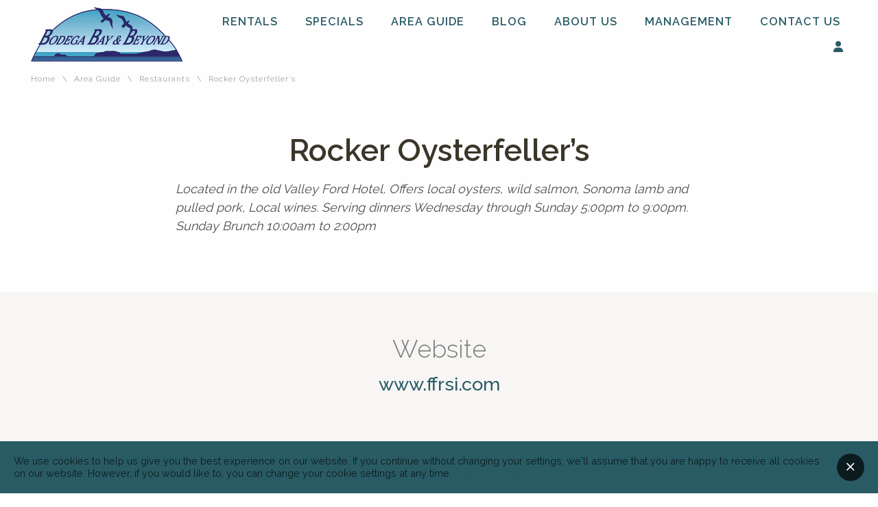

--- FILE ---
content_type: text/html; charset=utf-8
request_url: https://www.sonomacoast.com/area/directory/restaurants/rocker-oysterfellers
body_size: 10951
content:


<!DOCTYPE HTML>

<html lang="en-us">

<head id="Head"><title>
	Rocker Oysterfeller’s
</title><meta name="viewport" content="width=device-width, user-scalable=no" /><link href="//fonts.googleapis.com/css?family=Raleway:300,400,500,600,800|Dancing+Script:400,600&amp;subset=latin&amp;display=swap" rel="stylesheet" type="text/css" /><link href="/bundled/styles.min.css?v=1.0.1" rel="stylesheet" type="text/css" />
						<script src="https://www.googletagmanager.com/gtag/js?id=UA-54980113-1"></script>
						<script>
							window.dataLayer = window.dataLayer || [];
							function gtag(){dataLayer.push(arguments);}
							gtag('js', new Date());
							gtag('config', 'UA-54980113-1', {'custom_map': {'dimension1': 'Arrival Date','dimension2': 'Departure Date','dimension3': 'Guests','dimension4': 'Bedrooms','dimension5': 'Area','dimension6': 'Amenities','dimension7': 'Number of Results','dimension8': 'Sort By','dimension9': 'Price'}});
						</script><script src="https://kit.fontawesome.com/770358245e.js"></script>
<meta name="Description" content="Located in the old Valley Ford Hotel, Offers local oysters, wild salmon, Sonoma lamb and pulled pork, Local wines. Serving dinners Wednesday through Sunday" /><meta name="og:title" content="Rocker Oysterfeller’s" /><meta name="og:url" content="http://www.sonomacoast.com/area/directory/restaurants/rocker-oysterfellers" /><meta name="og:type" content="website" /></head>

<body>

	<form method="post" action="./rocker-oysterfellers" id="DefaultMaster">
<div class="aspNetHidden">



</div>

<script type="text/javascript">
//<![CDATA[
var theForm = document.forms['DefaultMaster'];
if (!theForm) {
    theForm = document.DefaultMaster;
}
function __doPostBack(eventTarget, eventArgument) {
    if (!theForm.onsubmit || (theForm.onsubmit() != false)) {
        theForm.__EVENTTARGET.value = eventTarget;
        theForm.__EVENTARGUMENT.value = eventArgument;
        theForm.submit();
    }
}
//]]>
</script>


<script src="/WebResource.axd?d=Jhld1Cog8u6wp_yHxCyF30iWudRXw0l5vjhQjaQJ_Q33IuPYNDJ_dd-hqCECm9nSEizNnisKfQP_192upiUC0st6ZiOIUlXlR7LP9dvFb_Q1&amp;t=638901346312636832" type="text/javascript"></script>


<script src="/ScriptResource.axd?d=n9IlQNF1lp-Sps9yFjRsVidbJ_sykaJHQD1wpEnOUBY2Dn_xZzjskr9j6oXld1ea8FS0Vlc-U4BC11NkSZulquO3N-AF010ugGTr4RekVESH1cwWWXHwu23uCnNVXNfbPf5XjrErgWL5fYDQ9_oqL7PlKiElWqtv3SEmbgs5XM81&amp;t=345ad968" type="text/javascript"></script>
<script src="/ScriptResource.axd?d=77ZcrGfy0yk3tccZ3zc3aEg9xo_6T94xLn_KelMTpOVEC2RmiYg8iqhVZULqQYO5SYgt4kx5pA-HJXfIPeV_e3L0s2-PjCiU_pqV-7qfnqybPxvbxTHkB-sNsqe77Ghmv4ha3_zYSLDyvFSIggaZSZNnL3kvgeO3aUM44OP5TAWrb_zM1qHApuq6dIfBrgal0&amp;t=345ad968" type="text/javascript"></script>

		<script type="text/javascript">
//<![CDATA[
Sys.WebForms.PageRequestManager._initialize('ctl00$MasterScriptManager', 'DefaultMaster', ['tctl00$RegisterControl$ctl00','RegisterControl_ctl00'], [], [], 90, 'ctl00');
//]]>
</script>


		<script src="/bundled/scripts.min.js"></script>

		

		

		<div class="site-container" id="window-top">

			<div class="nav-container">

				<div class="logo">

					<a href="https://www.sonomacoast.com/" title="Bodega Bay & Beyond">
						<img src="/images/logo.png" alt="Bodega Bay & Beyond Logo" title="Bodega Bay & Beyond" />
					</a>

				</div>

				<div class="nav-menu-icon">
					<svg xmlns="http://www.w3.org/2000/svg" width="24" height="24" fill="none" stroke="currentColor" stroke-width="2" stroke-linejoin="round" class="nav-menu-icon-svg">
              <path d="M3 12h18M3 6h18M3 18h18" />
            </svg>
				</div>

				<nav class="nav">

					<ul><li><a href="/rentals" title="Rentals">Rentals</a><ul><li><a href="/rentals/all" title="">View All</a></li></ul></li><li><a href="/specials" title="Specials">Specials</a></li><li><a href="/area" title="Area Guide">Area Guide</a><ul><li><a href="/map" title="">Guide Map</a></li><li><a href="/area/directory/activities/" title="">Activities</a></li><li><a href="/area/directory/art-galleries/" title="">Art Galleries</a></li><li><a href="/area/directory/fishing/" title="">Fishing</a></li><li><a href="/area/directory/restaurants/" title="">Restaurants</a></li><li><a href="/area/directory/services/" title="">Services</a></li><li><a href="/area/directory/shopping/" title="">Shopping</a></li><li><a href="/area/directory/weddings-and-events/" title="">Weddings and Events</a></li></ul></li><li><a href="/blog" title="Blog">Blog</a></li><li><a href="/about" title="About Us">About Us</a></li><li><a href="/management" title="Management">Management</a></li><li><a href="/contact" title="Contact Us">Contact Us</a></li><li><a href="/guests" title=""><span class="fas fa-user"></span></a></li></ul>

				</nav>

			</div>

			<div class="content-container">

				

	<div id="MainContainer_Crumbs_DataPanel" class="crumbs">
	
	<a href="https://www.sonomacoast.com/" title="Home">Home</a>\<a href="/area" title="Area Guide">Area Guide</a>\<a href="/area/directory/restaurants/" title="Restaurants">Restaurants</a>\<span>Rocker Oysterfeller’s</span>

</div>

  <div class="site-content alternating side-padded-extra al h1ac">

		<h1>Rocker Oysterfeller’s</h1><p><em>Located in the old Valley Ford Hotel, Offers local oysters, wild salmon, Sonoma lamb and pulled pork, Local wines. Serving dinners Wednesday through Sunday 5:00pm to 9:00pm. Sunday Brunch 10:00am to 2:00pm</em></p>

	</div>

	<div id="MainContainer_WebsitePanel" class="site-content alternating side-padded ac">
	

		<h2>Website</h2>

		<h3><a id="MainContainer_WebsiteLink" href="http://www.ffrsi.com" target="_blank">www.ffrsi.com</a></h3>

	
</div>

	<div id="MainContainer_PhonePanel" class="site-content alternating side-padded ac">
	

		<h2>Phone Number</h2>

		<h4>
			<span class="fas fa-phone fa-sm"></span> 
			<a id="MainContainer_PhoneLink" href="tel:7078761983">(707) 876-1983</a>
		</h4>

	
</div>

	

<iframe style="border:0;width:100%;height:500px" src="https://www.google.com/maps/embed/v1/place?key=AIzaSyA8FkdSKmfFwjvcjfwBTjYo6k_ymIEi5cM&zoom=15&q=38.317814,-122.924463"></iframe>



				<div id="fliptoRiver"></div>

				<div class="footer-container">

					<div class="quick-links">

						<h5>Quick Links</h5>

						<div class="links">

							<a href="https://www.sonomacoast.com/" title="Home">Home</a><a href="/contact" title="Contact Us">Contact Us</a><a href="/directions" title="Directions">Directions</a><a href="/news" title="News">News</a><a href="/guests" title="Guest Login">Guest Login</a><a href="/owners" title="Owner Login">Owner Login</a><a href="/pages/rental-policies/" title="Rental Policies">Rental Policies</a><a href="/pages/privacy-policy/" title="Privacy Policy">Privacy Policy</a><a href="/pages/terms-of-use/" title="Terms of Use">Terms of Use</a><a href="tel:" title="(800) 888-3565">(800) 888-3565</a>

						</div>

					</div>

					<div class="site-search">

						<h5>Site Search</h5>

						<div id="SearchPanel" class="footer-search" onkeypress="javascript:return WebForm_FireDefaultButton(event, &#39;SearchLinkButton&#39;)">
	

							<input name="ctl00$SearchText" type="text" maxlength="35" id="SearchText" placeholder="Site Search" />
							<a id="SearchLinkButton" title="Search" href="javascript:__doPostBack(&#39;ctl00$SearchLinkButton&#39;,&#39;&#39;)">
								<i class="fas fa-search"></i>
							</a>

						
</div>

					</div>

					<div class="register">

						<div id="RegisterControl_EmailPanel">
	

	<h5>Signup for Deals</h5>

	<div id="RegisterControl_ctl00">
		

			

			<div id="RegisterControl_FieldPanel" class="register-form" onkeypress="javascript:return WebForm_FireDefaultButton(event, &#39;RegisterControl_JoinButton&#39;)">
			

				<input name="ctl00$RegisterControl$EmailText" type="text" maxlength="50" id="RegisterControl_EmailText" class="register" placeholder="email address" />
				<a id="RegisterControl_JoinButton" class="button button-cta" data-loading="true" href="javascript:__doPostBack(&#39;ctl00$RegisterControl$JoinButton&#39;,&#39;&#39;)">Join</a>

			
		</div>

		
	</div>


</div>

					</div>

					<div class="copyright">

						<div class="social">

							

						</div>

						<p>
							&copy; 2025 Bodega Bay & Beyond, Inc. ·
							575 Hwy 1, Bodega Bay, CA              94923 US ·
							Website design by Scurto Marketing
						</p>

					</div>

				</div>

				

			</div>

		</div>

		

		<div class="white-out" id="loading-modal">
			<div class="modal modal-transparent ac">
				<h3><i class="fas fa-spinner fa-pulse fa-xs"></i> Loading</h3>
			</div>
		</div>

		<div class="white-out" id="saving-modal">
			<div class="modal modal-transparent ac">
				<h3 class="success-color"><i class="fas fa-save fa-spin fa-xs"></i> Saving</h3>
			</div>
		</div>

		<div class="white-out" id="deleting-modal">
			<div class="modal modal-transparent ac">
				<h3 class="error-color"><i class="fas fa-trash fa-spin fa-xs"></i> Removing</h3>
			</div>
		</div>

		<div class="white-out" id="white-out"></div>

		<div class="to-top">
			<a href="#window-top">
				<span class="fas fa-chevron-up"></span>
			</a>
		</div>

		<div class="cookie-policy">
			We use cookies to help us give you the best experience on our website.
			<span class="no-phone">
				If you continue without changing your settings, we'll assume that you are happy to receive all cookies on our website. However, if you would like to, you can change your cookie settings at any time.
			</span>
			<a href="" title="find out more">Find out more</a>.
			<span class="close"></span>
		</div>

		<script>

			function whiteOut() {
				$("#white-out").fadeIn();
			}

			function showStatus(statusType) {
				if ($("#" + statusType.toLowerCase() + "-modal").length) {
					$("#" + statusType.toLowerCase() + "-modal").fadeIn()
				}
			}

			if ($(".nav-menu-icon").css("display") !== "none") {
				$(".nav-menu-icon").click(function (e) {
					$(".nav-container > nav").slideToggle(300, "easeOutSine");
					e.stopPropagation();
				});
				$("body").click(function (e) {
					$(".nav-container > nav").slideUp(300, "easeOutSine");
				});
			}

			$(document).ready(function () {

				setLoadingState("loading");
				smoothScroll(-100, 750);

				//If hero exists, change nav container
				if ($(".hero").length) {
					$(".nav-container").addClass("has-hero");
				}

				

			});

			//Show "to top" link
			switchTargetOnScroll(".to-top", "show", 700);

			//Set-up autocomplete for site search
			var tags = ['1st Tee','3 Sisters Retreat','Above Par','Alba','Albatross Lookout','All Waves','Altamar','Annabelle’s Harbor','Azul Casa Sereno By The Sea','Bay Breeze Retreat','Bay Haven','Bay Hideaway','Bay Vistas Retreat','Baydream','Bayview Cottage','Beach Haven','Beach Please','Beach View','Bella Haven','Birdie House','Bliss On The Bay','Bluebird Cottage','Boathouse','Bodega Bay Beach House','Bodega Sky Ranch','Bonita Vista','Bonnie’s Bungalow','Casa Ballena','Casa Del Sol','Coastal Gem','Coastal Hills','Coastal Nest','Coastal Paradise','Coastal Retreat','Coastal Sol','Cozy Carmet Beach House','Cypress House','Deer Meadow','Eagles’ Rest','Fleur de Mer','Gone Coastal','Grey Fox Farm','Harbor Master','Harbour Pointe','Heron View','Hillside Haven','Kona Cove','La Belle Vie','Mainsail Manor','Mockingbird Manor','Moonwake Bay','Ocean Fairways','Ocean Lookout','Ocean Mist','Ocean Ranch','Ocean Retreat','Ocean Treasure','Ocean Waves','Once Upon A Tide','Pacific Sail','Paris-Plage','Peacehaven','Pearl of Paradise','Ravens’ Nest','Red Tail Landing (Lower Unit)','Red Tail Landing (Upper Unit)','River Lookout','Sanderling Sunset','Sea Breeze','Sea Eagle Nest','Sea Farmer’s Cove','Seascape','Seaside Escape','Seaside Sanctuary','Spindrift','Starboard Cottage','Stella Maris','Sunset Point','Sunset Vista','Swan’s Haven','Tee \u0026 Sea','The Lighthouse','The Welcome Home','The Whaler','Tramonto','Treasure on The Bay: House 1','Treasure on The Bay: House 2','Treasure on The Bay: House 3','Vista Vantage','Webb'];
			$("#SearchText").autocomplete({ source: tags, minLength: 3 });

			//Cookie Policy
			if (getCookie("CookiePolicy") !== "Accepted") {
				$(".cookie-policy").fadeIn(200);
				$(".cookie-policy").click(function () {
					setCookie("CookiePolicy", "Accepted", 365);
					$(this).hide();
				})
			}

    </script>

		<script type="application/ld+json">
{
"@context": "http://www.schema.org",
"@type": "LodgingBusiness",
"name": "Bodega Bay \u0026 Beyond",
"url": "https://www.sonomacoast.com/",
"logo": "https://www.sonomacoast.com//images/logo.png",
"image": "https://www.sonomacoast.com//images/company.jpg",
"priceRange": "$$",
"telephone": "+18008883565",
"openingHours": "MO,TU,WE,TH,FR,SA 8AM-6PM",
"contactPoint": {
"@type": "ContactPoint",
"contactType": "Customer Service",
"telephone": "+18008883565"
},
"address": {
"@type": "PostalAddress",
"streetAddress": "575 Hwy 1",
"addressLocality": "Bodega Bay",
"addressRegion": "CA             ",
"postalCode": "94923",
"addressCountry": "US"
,"name": "Bodega Bay \u0026 Beyond"
}

}
</script>


	
<div class="aspNetHidden">

	<input type="hidden" name="__VIEWSTATEGENERATOR" id="__VIEWSTATEGENERATOR" value="BB69F4B4" />
	<input type="hidden" name="__EVENTVALIDATION" id="__EVENTVALIDATION" value="/wEdAAUYyrrclYfZ4d120e/zujazNg3pYcrcZ32uYZrSwmBAV4gyHusWnc2eoQin5IS2Fx83FBt3ywN8SVEgFEbWOQSguH71b3AU7zWdctKIBViUCkH1MCgUeRSpk2JA0nwFiCqrRaZT9J3YpFYzx+IUh7Mn" />
</div><input type="hidden" name="__VIEWSTATE" id="__VIEWSTATE" value="/[base64]////[base64]/[base64]/[base64]////[base64]////N////BgAAAAk2AAAAAcn////N////BwAAAAk4AAAAAcf////N////[base64]" /><input type="hidden" name="__EVENTTARGET" id="__EVENTTARGET" value="" /><input type="hidden" name="__EVENTARGUMENT" id="__EVENTARGUMENT" value="" /></form>

<script defer src="https://static.cloudflareinsights.com/beacon.min.js/vcd15cbe7772f49c399c6a5babf22c1241717689176015" integrity="sha512-ZpsOmlRQV6y907TI0dKBHq9Md29nnaEIPlkf84rnaERnq6zvWvPUqr2ft8M1aS28oN72PdrCzSjY4U6VaAw1EQ==" data-cf-beacon='{"version":"2024.11.0","token":"2e5fa73963744a13adaf7ab7b43cbbca","r":1,"server_timing":{"name":{"cfCacheStatus":true,"cfEdge":true,"cfExtPri":true,"cfL4":true,"cfOrigin":true,"cfSpeedBrain":true},"location_startswith":null}}' crossorigin="anonymous"></script>
</body>
</html>


--- FILE ---
content_type: text/css
request_url: https://www.sonomacoast.com/bundled/styles.min.css?v=1.0.1
body_size: 24446
content:
/*! normalize.css v8.0.1 | MIT License | github.com/necolas/normalize.css */
html{line-height:1.15;-webkit-text-size-adjust:100%}body{margin:0}main{display:block}h1{font-size:2em;margin:.67em 0}hr{box-sizing:content-box;height:0;overflow:visible}pre{font-family:monospace,monospace;font-size:1em}a{background-color:transparent}abbr[title]{border-bottom:0;text-decoration:underline;text-decoration:underline dotted}b,strong{font-weight:bolder}code,kbd,samp{font-family:monospace,monospace;font-size:1em}small{font-size:80%}sub,sup{font-size:75%;line-height:0;position:relative;vertical-align:baseline}sub{bottom:-.25em}sup{top:-.5em}img{border-style:none}button,input,optgroup,select,textarea{font-family:inherit;font-size:100%;line-height:1.15;margin:0}button,input{overflow:visible}button,select{text-transform:none}[type=button],[type=reset],[type=submit],button{-webkit-appearance:button}[type=button]::-moz-focus-inner,[type=reset]::-moz-focus-inner,[type=submit]::-moz-focus-inner,button::-moz-focus-inner{border-style:none;padding:0}[type=button]:-moz-focusring,[type=reset]:-moz-focusring,[type=submit]:-moz-focusring,button:-moz-focusring{outline:1px dotted ButtonText}fieldset{padding:.35em .75em .625em}legend{box-sizing:border-box;color:inherit;display:table;max-width:100%;padding:0;white-space:normal}progress{vertical-align:baseline}textarea{overflow:auto}[type=checkbox],[type=radio]{box-sizing:border-box;padding:0}[type=number]::-webkit-inner-spin-button,[type=number]::-webkit-outer-spin-button{height:auto}[type=search]{-webkit-appearance:textfield;outline-offset:-2px}[type=search]::-webkit-search-decoration{-webkit-appearance:none}::-webkit-file-upload-button{-webkit-appearance:button;font:inherit}details{display:block}summary{display:list-item}template{display:none}[hidden]{display:none}
/*! jQuery UI - v1.12.1 - 2016-09-14
* http://jqueryui.com
* Includes: core.css, accordion.css, autocomplete.css, menu.css, button.css, controlgroup.css, checkboxradio.css, datepicker.css, dialog.css, draggable.css, resizable.css, progressbar.css, selectable.css, selectmenu.css, slider.css, sortable.css, spinner.css, tabs.css, tooltip.css, theme.css
* To view and modify this theme, visit http://jqueryui.com/themeroller/?bgShadowXPos=&bgOverlayXPos=&bgErrorXPos=&bgHighlightXPos=&bgContentXPos=&bgHeaderXPos=&bgActiveXPos=&bgHoverXPos=&bgDefaultXPos=&bgShadowYPos=&bgOverlayYPos=&bgErrorYPos=&bgHighlightYPos=&bgContentYPos=&bgHeaderYPos=&bgActiveYPos=&bgHoverYPos=&bgDefaultYPos=&bgShadowRepeat=&bgOverlayRepeat=&bgErrorRepeat=&bgHighlightRepeat=&bgContentRepeat=&bgHeaderRepeat=&bgActiveRepeat=&bgHoverRepeat=&bgDefaultRepeat=&iconsHover=url(../lib/jqueryui/"images/ui-icons_555555_256x240.png")&iconsHighlight=url(../lib/jqueryui/"images/ui-icons_777620_256x240.png")&iconsHeader=url(../lib/jqueryui/"images/ui-icons_444444_256x240.png")&iconsError=url(../lib/jqueryui/"images/ui-icons_cc0000_256x240.png")&iconsDefault=url(../lib/jqueryui/"images/ui-icons_777777_256x240.png")&iconsContent=url(../lib/jqueryui/"images/ui-icons_444444_256x240.png")&iconsActive=url(../lib/jqueryui/"images/ui-icons_ffffff_256x240.png")&bgImgUrlShadow=&bgImgUrlOverlay=&bgImgUrlHover=&bgImgUrlHighlight=&bgImgUrlHeader=&bgImgUrlError=&bgImgUrlDefault=&bgImgUrlContent=&bgImgUrlActive=&opacityFilterShadow=Alpha(Opacity%3D30)&opacityFilterOverlay=Alpha(Opacity%3D30)&opacityShadowPerc=30&opacityOverlayPerc=30&iconColorHover=%23555555&iconColorHighlight=%23777620&iconColorHeader=%23444444&iconColorError=%23cc0000&iconColorDefault=%23777777&iconColorContent=%23444444&iconColorActive=%23ffffff&bgImgOpacityShadow=0&bgImgOpacityOverlay=0&bgImgOpacityError=95&bgImgOpacityHighlight=55&bgImgOpacityContent=75&bgImgOpacityHeader=75&bgImgOpacityActive=65&bgImgOpacityHover=75&bgImgOpacityDefault=75&bgTextureShadow=flat&bgTextureOverlay=flat&bgTextureError=flat&bgTextureHighlight=flat&bgTextureContent=flat&bgTextureHeader=flat&bgTextureActive=flat&bgTextureHover=flat&bgTextureDefault=flat&cornerRadius=3px&fwDefault=normal&ffDefault=Arial%2CHelvetica%2Csans-serif&fsDefault=1em&cornerRadiusShadow=8px&thicknessShadow=5px&offsetLeftShadow=0px&offsetTopShadow=0px&opacityShadow=.3&bgColorShadow=%23666666&opacityOverlay=.3&bgColorOverlay=%23aaaaaa&fcError=%235f3f3f&borderColorError=%23f1a899&bgColorError=%23fddfdf&fcHighlight=%23777620&borderColorHighlight=%23dad55e&bgColorHighlight=%23fffa90&fcContent=%23333333&borderColorContent=%23dddddd&bgColorContent=%23ffffff&fcHeader=%23333333&borderColorHeader=%23dddddd&bgColorHeader=%23e9e9e9&fcActive=%23ffffff&borderColorActive=%23003eff&bgColorActive=%23007fff&fcHover=%232b2b2b&borderColorHover=%23cccccc&bgColorHover=%23ededed&fcDefault=%23454545&borderColorDefault=%23c5c5c5&bgColorDefault=%23f6f6f6
* Copyright jQuery Foundation and other contributors; Licensed MIT */
.ui-helper-hidden{display:none}.ui-helper-hidden-accessible{border:0;clip:rect(0 0 0 0);height:1px;margin:-1px;overflow:hidden;padding:0;position:absolute;width:1px}.ui-helper-reset{margin:0;padding:0;border:0;outline:0;line-height:1.3;text-decoration:none;font-size:100%;list-style:none}.ui-helper-clearfix:before,.ui-helper-clearfix:after{content:"";display:table;border-collapse:collapse}.ui-helper-clearfix:after{clear:both}.ui-helper-zfix{width:100%;height:100%;top:0;left:0;position:absolute;opacity:0;filter:Alpha(Opacity=0)}.ui-front{z-index:100}.ui-state-disabled{cursor:default!important;pointer-events:none}.ui-icon{display:inline-block;vertical-align:middle;margin-top:-.25em;position:relative;text-indent:-99999px;overflow:hidden;background-repeat:no-repeat}.ui-widget-icon-block{left:50%;margin-left:-8px;display:block}.ui-widget-overlay{position:fixed;top:0;left:0;width:100%;height:100%}.ui-accordion .ui-accordion-header{display:block;cursor:pointer;position:relative;margin:2px 0 0 0;padding:.5em .5em .5em .7em;font-size:100%}.ui-accordion .ui-accordion-content{padding:1em 2.2em;border-top:0;overflow:auto}.ui-autocomplete{position:absolute;top:0;left:0;cursor:default}.ui-menu{list-style:none;padding:0;margin:0;display:block;outline:0}.ui-menu .ui-menu{position:absolute}.ui-menu .ui-menu-item{margin:0;cursor:pointer;list-style-image:url("[data-uri]")}.ui-menu .ui-menu-item-wrapper{position:relative;padding:3px 1em 3px .4em}.ui-menu .ui-menu-divider{margin:5px 0;height:0;font-size:0;line-height:0;border-width:1px 0 0 0}.ui-menu .ui-state-focus,.ui-menu .ui-state-active{margin:-1px}.ui-menu-icons{position:relative}.ui-menu-icons .ui-menu-item-wrapper{padding-left:2em}.ui-menu .ui-icon{position:absolute;top:0;bottom:0;left:.2em;margin:auto 0}.ui-menu .ui-menu-icon{left:auto;right:0}.ui-button{padding:.4em 1em;display:inline-block;position:relative;line-height:normal;margin-right:.1em;cursor:pointer;vertical-align:middle;text-align:center;-webkit-user-select:none;-moz-user-select:none;-ms-user-select:none;user-select:none;overflow:visible}.ui-button,.ui-button:link,.ui-button:visited,.ui-button:hover,.ui-button:active{text-decoration:none}.ui-button-icon-only{width:2em;box-sizing:border-box;text-indent:-9999px;white-space:nowrap}input.ui-button.ui-button-icon-only{text-indent:0}.ui-button-icon-only .ui-icon{position:absolute;top:50%;left:50%;margin-top:-8px;margin-left:-8px}.ui-button.ui-icon-notext .ui-icon{padding:0;width:2.1em;height:2.1em;text-indent:-9999px;white-space:nowrap}input.ui-button.ui-icon-notext .ui-icon{width:auto;height:auto;text-indent:0;white-space:normal;padding:.4em 1em}input.ui-button::-moz-focus-inner,button.ui-button::-moz-focus-inner{border:0;padding:0}.ui-controlgroup{vertical-align:middle;display:inline-block}.ui-controlgroup>.ui-controlgroup-item{float:left;margin-left:0;margin-right:0}.ui-controlgroup>.ui-controlgroup-item:focus,.ui-controlgroup>.ui-controlgroup-item.ui-visual-focus{z-index:9999}.ui-controlgroup-vertical>.ui-controlgroup-item{display:block;float:none;width:100%;margin-top:0;margin-bottom:0;text-align:left}.ui-controlgroup-vertical .ui-controlgroup-item{box-sizing:border-box}.ui-controlgroup .ui-controlgroup-label{padding:.4em 1em}.ui-controlgroup .ui-controlgroup-label span{font-size:80%}.ui-controlgroup-horizontal .ui-controlgroup-label+.ui-controlgroup-item{border-left:0}.ui-controlgroup-vertical .ui-controlgroup-label+.ui-controlgroup-item{border-top:0}.ui-controlgroup-horizontal .ui-controlgroup-label.ui-widget-content{border-right:0}.ui-controlgroup-vertical .ui-controlgroup-label.ui-widget-content{border-bottom:0}.ui-controlgroup-vertical .ui-spinner-input{width:75%;width:calc(100% - 2.4em)}.ui-controlgroup-vertical .ui-spinner .ui-spinner-up{border-top-style:solid}.ui-checkboxradio-label .ui-icon-background{box-shadow:inset 1px 1px 1px #ccc;border-radius:.12em;border:0}.ui-checkboxradio-radio-label .ui-icon-background{width:16px;height:16px;border-radius:1em;overflow:visible;border:0}.ui-checkboxradio-radio-label.ui-checkboxradio-checked .ui-icon,.ui-checkboxradio-radio-label.ui-checkboxradio-checked:hover .ui-icon{background-image:none;width:8px;height:8px;border-width:4px;border-style:solid}.ui-checkboxradio-disabled{pointer-events:none}.ui-datepicker{width:17em;padding:.2em .2em 0;display:none}.ui-datepicker .ui-datepicker-header{position:relative;padding:.2em 0}.ui-datepicker .ui-datepicker-prev,.ui-datepicker .ui-datepicker-next{position:absolute;top:2px;width:1.8em;height:1.8em}.ui-datepicker .ui-datepicker-prev-hover,.ui-datepicker .ui-datepicker-next-hover{top:1px}.ui-datepicker .ui-datepicker-prev{left:2px}.ui-datepicker .ui-datepicker-next{right:2px}.ui-datepicker .ui-datepicker-prev-hover{left:1px}.ui-datepicker .ui-datepicker-next-hover{right:1px}.ui-datepicker .ui-datepicker-prev span,.ui-datepicker .ui-datepicker-next span{display:block;position:absolute;left:50%;margin-left:-8px;top:50%;margin-top:-8px}.ui-datepicker .ui-datepicker-title{margin:0 2.3em;line-height:1.8em;text-align:center}.ui-datepicker .ui-datepicker-title select{font-size:1em;margin:1px 0}.ui-datepicker select.ui-datepicker-month,.ui-datepicker select.ui-datepicker-year{width:45%}.ui-datepicker table{width:100%;font-size:.9em;border-collapse:collapse;margin:0 0 .4em}.ui-datepicker th{padding:.7em .3em;text-align:center;font-weight:bold;border:0}.ui-datepicker td{border:0;padding:1px}.ui-datepicker td span,.ui-datepicker td a{display:block;padding:.2em;text-align:right;text-decoration:none}.ui-datepicker .ui-datepicker-buttonpane{background-image:none;margin:.7em 0 0 0;padding:0 .2em;border-left:0;border-right:0;border-bottom:0}.ui-datepicker .ui-datepicker-buttonpane button{float:right;margin:.5em .2em .4em;cursor:pointer;padding:.2em .6em .3em .6em;width:auto;overflow:visible}.ui-datepicker .ui-datepicker-buttonpane button.ui-datepicker-current{float:left}.ui-datepicker.ui-datepicker-multi{width:auto}.ui-datepicker-multi .ui-datepicker-group{float:left}.ui-datepicker-multi .ui-datepicker-group table{width:95%;margin:0 auto .4em}.ui-datepicker-multi-2 .ui-datepicker-group{width:50%}.ui-datepicker-multi-3 .ui-datepicker-group{width:33.3%}.ui-datepicker-multi-4 .ui-datepicker-group{width:25%}.ui-datepicker-multi .ui-datepicker-group-last .ui-datepicker-header,.ui-datepicker-multi .ui-datepicker-group-middle .ui-datepicker-header{border-left-width:0}.ui-datepicker-multi .ui-datepicker-buttonpane{clear:left}.ui-datepicker-row-break{clear:both;width:100%;font-size:0}.ui-datepicker-rtl{direction:rtl}.ui-datepicker-rtl .ui-datepicker-prev{right:2px;left:auto}.ui-datepicker-rtl .ui-datepicker-next{left:2px;right:auto}.ui-datepicker-rtl .ui-datepicker-prev:hover{right:1px;left:auto}.ui-datepicker-rtl .ui-datepicker-next:hover{left:1px;right:auto}.ui-datepicker-rtl .ui-datepicker-buttonpane{clear:right}.ui-datepicker-rtl .ui-datepicker-buttonpane button{float:left}.ui-datepicker-rtl .ui-datepicker-buttonpane button.ui-datepicker-current,.ui-datepicker-rtl .ui-datepicker-group{float:right}.ui-datepicker-rtl .ui-datepicker-group-last .ui-datepicker-header,.ui-datepicker-rtl .ui-datepicker-group-middle .ui-datepicker-header{border-right-width:0;border-left-width:1px}.ui-datepicker .ui-icon{display:block;text-indent:-99999px;overflow:hidden;background-repeat:no-repeat;left:.5em;top:.3em}.ui-dialog{position:absolute;top:0;left:0;padding:.2em;outline:0}.ui-dialog .ui-dialog-titlebar{padding:.4em 1em;position:relative}.ui-dialog .ui-dialog-title{float:left;margin:.1em 0;white-space:nowrap;width:90%;overflow:hidden;text-overflow:ellipsis}.ui-dialog .ui-dialog-titlebar-close{position:absolute;right:.3em;top:50%;width:20px;margin:-10px 0 0 0;padding:1px;height:20px}.ui-dialog .ui-dialog-content{position:relative;border:0;padding:.5em 1em;background:none;overflow:auto}.ui-dialog .ui-dialog-buttonpane{text-align:left;border-width:1px 0 0 0;background-image:none;margin-top:.5em;padding:.3em 1em .5em .4em}.ui-dialog .ui-dialog-buttonpane .ui-dialog-buttonset{float:right}.ui-dialog .ui-dialog-buttonpane button{margin:.5em .4em .5em 0;cursor:pointer}.ui-dialog .ui-resizable-n{height:2px;top:0}.ui-dialog .ui-resizable-e{width:2px;right:0}.ui-dialog .ui-resizable-s{height:2px;bottom:0}.ui-dialog .ui-resizable-w{width:2px;left:0}.ui-dialog .ui-resizable-se,.ui-dialog .ui-resizable-sw,.ui-dialog .ui-resizable-ne,.ui-dialog .ui-resizable-nw{width:7px;height:7px}.ui-dialog .ui-resizable-se{right:0;bottom:0}.ui-dialog .ui-resizable-sw{left:0;bottom:0}.ui-dialog .ui-resizable-ne{right:0;top:0}.ui-dialog .ui-resizable-nw{left:0;top:0}.ui-draggable .ui-dialog-titlebar{cursor:move}.ui-draggable-handle{-ms-touch-action:none;touch-action:none}.ui-resizable{position:relative}.ui-resizable-handle{position:absolute;font-size:.1px;display:block;-ms-touch-action:none;touch-action:none}.ui-resizable-disabled .ui-resizable-handle,.ui-resizable-autohide .ui-resizable-handle{display:none}.ui-resizable-n{cursor:n-resize;height:7px;width:100%;top:-5px;left:0}.ui-resizable-s{cursor:s-resize;height:7px;width:100%;bottom:-5px;left:0}.ui-resizable-e{cursor:e-resize;width:7px;right:-5px;top:0;height:100%}.ui-resizable-w{cursor:w-resize;width:7px;left:-5px;top:0;height:100%}.ui-resizable-se{cursor:se-resize;width:12px;height:12px;right:1px;bottom:1px}.ui-resizable-sw{cursor:sw-resize;width:9px;height:9px;left:-5px;bottom:-5px}.ui-resizable-nw{cursor:nw-resize;width:9px;height:9px;left:-5px;top:-5px}.ui-resizable-ne{cursor:ne-resize;width:9px;height:9px;right:-5px;top:-5px}.ui-progressbar{height:2em;text-align:left;overflow:hidden}.ui-progressbar .ui-progressbar-value{margin:-1px;height:100%}.ui-progressbar .ui-progressbar-overlay{background:url("[data-uri]");height:100%;filter:alpha(opacity=25);opacity:.25}.ui-progressbar-indeterminate .ui-progressbar-value{background-image:none}.ui-selectable{-ms-touch-action:none;touch-action:none}.ui-selectable-helper{position:absolute;z-index:100;border:1px dotted #000}.ui-selectmenu-menu{padding:0;margin:0;position:absolute;top:0;left:0;display:none}.ui-selectmenu-menu .ui-menu{overflow:auto;overflow-x:hidden;padding-bottom:1px}.ui-selectmenu-menu .ui-menu .ui-selectmenu-optgroup{font-size:1em;font-weight:bold;line-height:1.5;padding:2px .4em;margin:.5em 0 0 0;height:auto;border:0}.ui-selectmenu-open{display:block}.ui-selectmenu-text{display:block;margin-right:20px;overflow:hidden;text-overflow:ellipsis}.ui-selectmenu-button.ui-button{text-align:left;white-space:nowrap;width:14em}.ui-selectmenu-icon.ui-icon{float:right;margin-top:0}.ui-slider{position:relative;text-align:left}.ui-slider .ui-slider-handle{position:absolute;z-index:2;width:1.2em;height:1.2em;cursor:default;-ms-touch-action:none;touch-action:none}.ui-slider .ui-slider-range{position:absolute;z-index:1;font-size:.7em;display:block;border:0;background-position:0 0}.ui-slider.ui-state-disabled .ui-slider-handle,.ui-slider.ui-state-disabled .ui-slider-range{filter:inherit}.ui-slider-horizontal{height:.8em}.ui-slider-horizontal .ui-slider-handle{top:-.3em;margin-left:-.6em}.ui-slider-horizontal .ui-slider-range{top:0;height:100%}.ui-slider-horizontal .ui-slider-range-min{left:0}.ui-slider-horizontal .ui-slider-range-max{right:0}.ui-slider-vertical{width:.8em;height:100px}.ui-slider-vertical .ui-slider-handle{left:-.3em;margin-left:0;margin-bottom:-.6em}.ui-slider-vertical .ui-slider-range{left:0;width:100%}.ui-slider-vertical .ui-slider-range-min{bottom:0}.ui-slider-vertical .ui-slider-range-max{top:0}.ui-sortable-handle{-ms-touch-action:none;touch-action:none}.ui-spinner{position:relative;display:inline-block;overflow:hidden;padding:0;vertical-align:middle}.ui-spinner-input{border:0;background:none;color:inherit;padding:.222em 0;margin:.2em 0;vertical-align:middle;margin-left:.4em;margin-right:2em}.ui-spinner-button{width:1.6em;height:50%;font-size:.5em;padding:0;margin:0;text-align:center;position:absolute;cursor:default;display:block;overflow:hidden;right:0}.ui-spinner a.ui-spinner-button{border-top-style:none;border-bottom-style:none;border-right-style:none}.ui-spinner-up{top:0}.ui-spinner-down{bottom:0}.ui-tabs{position:relative;padding:.2em}.ui-tabs .ui-tabs-nav{margin:0;padding:.2em .2em 0}.ui-tabs .ui-tabs-nav li{list-style:none;float:left;position:relative;top:0;margin:1px .2em 0 0;border-bottom-width:0;padding:0;white-space:nowrap}.ui-tabs .ui-tabs-nav .ui-tabs-anchor{float:left;padding:.5em 1em;text-decoration:none}.ui-tabs .ui-tabs-nav li.ui-tabs-active{margin-bottom:-1px;padding-bottom:1px}.ui-tabs .ui-tabs-nav li.ui-tabs-active .ui-tabs-anchor,.ui-tabs .ui-tabs-nav li.ui-state-disabled .ui-tabs-anchor,.ui-tabs .ui-tabs-nav li.ui-tabs-loading .ui-tabs-anchor{cursor:text}.ui-tabs-collapsible .ui-tabs-nav li.ui-tabs-active .ui-tabs-anchor{cursor:pointer}.ui-tabs .ui-tabs-panel{display:block;border-width:0;padding:1em 1.4em;background:none}.ui-tooltip{padding:8px;position:absolute;z-index:9999;max-width:300px}body .ui-tooltip{border-width:2px}.ui-widget{font-family:Arial,Helvetica,sans-serif;font-size:1em}.ui-widget .ui-widget{font-size:1em}.ui-widget input,.ui-widget select,.ui-widget textarea,.ui-widget button{font-family:Arial,Helvetica,sans-serif;font-size:1em}.ui-widget.ui-widget-content{border:1px solid #c5c5c5}.ui-widget-content{border:1px solid #ddd;background:#fff;color:#333}.ui-widget-content a{color:#333}.ui-widget-header{border:1px solid #ddd;background:#e9e9e9;color:#333;font-weight:bold}.ui-widget-header a{color:#333}.ui-state-default,.ui-widget-content .ui-state-default,.ui-widget-header .ui-state-default,.ui-button,html .ui-button.ui-state-disabled:hover,html .ui-button.ui-state-disabled:active{border:1px solid #c5c5c5;background:#f6f6f6;font-weight:normal;color:#454545}.ui-state-default a,.ui-state-default a:link,.ui-state-default a:visited,a.ui-button,a:link.ui-button,a:visited.ui-button,.ui-button{color:#454545;text-decoration:none}.ui-state-hover,.ui-widget-content .ui-state-hover,.ui-widget-header .ui-state-hover,.ui-state-focus,.ui-widget-content .ui-state-focus,.ui-widget-header .ui-state-focus,.ui-button:hover,.ui-button:focus{border:1px solid #ccc;background:#ededed;font-weight:normal;color:#2b2b2b}.ui-state-hover a,.ui-state-hover a:hover,.ui-state-hover a:link,.ui-state-hover a:visited,.ui-state-focus a,.ui-state-focus a:hover,.ui-state-focus a:link,.ui-state-focus a:visited,a.ui-button:hover,a.ui-button:focus{color:#2b2b2b;text-decoration:none}.ui-visual-focus{box-shadow:0 0 3px 1px #5e9ed6}.ui-state-active,.ui-widget-content .ui-state-active,.ui-widget-header .ui-state-active,a.ui-button:active,.ui-button:active,.ui-button.ui-state-active:hover{border:1px solid #003eff;background:#007fff;font-weight:normal;color:#fff}.ui-icon-background,.ui-state-active .ui-icon-background{border:#003eff;background-color:#fff}.ui-state-active a,.ui-state-active a:link,.ui-state-active a:visited{color:#fff;text-decoration:none}.ui-state-highlight,.ui-widget-content .ui-state-highlight,.ui-widget-header .ui-state-highlight{border:1px solid #dad55e;background:#fffa90;color:#777620}.ui-state-checked{border:1px solid #dad55e;background:#fffa90}.ui-state-highlight a,.ui-widget-content .ui-state-highlight a,.ui-widget-header .ui-state-highlight a{color:#777620}.ui-state-error,.ui-widget-content .ui-state-error,.ui-widget-header .ui-state-error{border:1px solid #f1a899;background:#fddfdf;color:#5f3f3f}.ui-state-error a,.ui-widget-content .ui-state-error a,.ui-widget-header .ui-state-error a{color:#5f3f3f}.ui-state-error-text,.ui-widget-content .ui-state-error-text,.ui-widget-header .ui-state-error-text{color:#5f3f3f}.ui-priority-primary,.ui-widget-content .ui-priority-primary,.ui-widget-header .ui-priority-primary{font-weight:bold}.ui-priority-secondary,.ui-widget-content .ui-priority-secondary,.ui-widget-header .ui-priority-secondary{opacity:.7;filter:Alpha(Opacity=70);font-weight:normal}.ui-state-disabled,.ui-widget-content .ui-state-disabled,.ui-widget-header .ui-state-disabled{opacity:.35;filter:Alpha(Opacity=35);background-image:none}.ui-state-disabled .ui-icon{filter:Alpha(Opacity=35)}.ui-icon{width:16px;height:16px}.ui-icon,.ui-widget-content .ui-icon{background-image:url("../lib/jqueryui/images/ui-icons_444444_256x240.png")}.ui-widget-header .ui-icon{background-image:url("../lib/jqueryui/images/ui-icons_444444_256x240.png")}.ui-state-hover .ui-icon,.ui-state-focus .ui-icon,.ui-button:hover .ui-icon,.ui-button:focus .ui-icon{background-image:url("../lib/jqueryui/images/ui-icons_555555_256x240.png")}.ui-state-active .ui-icon,.ui-button:active .ui-icon{background-image:url("../lib/jqueryui/images/ui-icons_ffffff_256x240.png")}.ui-state-highlight .ui-icon,.ui-button .ui-state-highlight.ui-icon{background-image:url("../lib/jqueryui/images/ui-icons_777620_256x240.png")}.ui-state-error .ui-icon,.ui-state-error-text .ui-icon{background-image:url("../lib/jqueryui/images/ui-icons_cc0000_256x240.png")}.ui-button .ui-icon{background-image:url("../lib/jqueryui/images/ui-icons_777777_256x240.png")}.ui-icon-blank{background-position:16px 16px}.ui-icon-caret-1-n{background-position:0 0}.ui-icon-caret-1-ne{background-position:-16px 0}.ui-icon-caret-1-e{background-position:-32px 0}.ui-icon-caret-1-se{background-position:-48px 0}.ui-icon-caret-1-s{background-position:-65px 0}.ui-icon-caret-1-sw{background-position:-80px 0}.ui-icon-caret-1-w{background-position:-96px 0}.ui-icon-caret-1-nw{background-position:-112px 0}.ui-icon-caret-2-n-s{background-position:-128px 0}.ui-icon-caret-2-e-w{background-position:-144px 0}.ui-icon-triangle-1-n{background-position:0 -16px}.ui-icon-triangle-1-ne{background-position:-16px -16px}.ui-icon-triangle-1-e{background-position:-32px -16px}.ui-icon-triangle-1-se{background-position:-48px -16px}.ui-icon-triangle-1-s{background-position:-65px -16px}.ui-icon-triangle-1-sw{background-position:-80px -16px}.ui-icon-triangle-1-w{background-position:-96px -16px}.ui-icon-triangle-1-nw{background-position:-112px -16px}.ui-icon-triangle-2-n-s{background-position:-128px -16px}.ui-icon-triangle-2-e-w{background-position:-144px -16px}.ui-icon-arrow-1-n{background-position:0 -32px}.ui-icon-arrow-1-ne{background-position:-16px -32px}.ui-icon-arrow-1-e{background-position:-32px -32px}.ui-icon-arrow-1-se{background-position:-48px -32px}.ui-icon-arrow-1-s{background-position:-65px -32px}.ui-icon-arrow-1-sw{background-position:-80px -32px}.ui-icon-arrow-1-w{background-position:-96px -32px}.ui-icon-arrow-1-nw{background-position:-112px -32px}.ui-icon-arrow-2-n-s{background-position:-128px -32px}.ui-icon-arrow-2-ne-sw{background-position:-144px -32px}.ui-icon-arrow-2-e-w{background-position:-160px -32px}.ui-icon-arrow-2-se-nw{background-position:-176px -32px}.ui-icon-arrowstop-1-n{background-position:-192px -32px}.ui-icon-arrowstop-1-e{background-position:-208px -32px}.ui-icon-arrowstop-1-s{background-position:-224px -32px}.ui-icon-arrowstop-1-w{background-position:-240px -32px}.ui-icon-arrowthick-1-n{background-position:1px -48px}.ui-icon-arrowthick-1-ne{background-position:-16px -48px}.ui-icon-arrowthick-1-e{background-position:-32px -48px}.ui-icon-arrowthick-1-se{background-position:-48px -48px}.ui-icon-arrowthick-1-s{background-position:-64px -48px}.ui-icon-arrowthick-1-sw{background-position:-80px -48px}.ui-icon-arrowthick-1-w{background-position:-96px -48px}.ui-icon-arrowthick-1-nw{background-position:-112px -48px}.ui-icon-arrowthick-2-n-s{background-position:-128px -48px}.ui-icon-arrowthick-2-ne-sw{background-position:-144px -48px}.ui-icon-arrowthick-2-e-w{background-position:-160px -48px}.ui-icon-arrowthick-2-se-nw{background-position:-176px -48px}.ui-icon-arrowthickstop-1-n{background-position:-192px -48px}.ui-icon-arrowthickstop-1-e{background-position:-208px -48px}.ui-icon-arrowthickstop-1-s{background-position:-224px -48px}.ui-icon-arrowthickstop-1-w{background-position:-240px -48px}.ui-icon-arrowreturnthick-1-w{background-position:0 -64px}.ui-icon-arrowreturnthick-1-n{background-position:-16px -64px}.ui-icon-arrowreturnthick-1-e{background-position:-32px -64px}.ui-icon-arrowreturnthick-1-s{background-position:-48px -64px}.ui-icon-arrowreturn-1-w{background-position:-64px -64px}.ui-icon-arrowreturn-1-n{background-position:-80px -64px}.ui-icon-arrowreturn-1-e{background-position:-96px -64px}.ui-icon-arrowreturn-1-s{background-position:-112px -64px}.ui-icon-arrowrefresh-1-w{background-position:-128px -64px}.ui-icon-arrowrefresh-1-n{background-position:-144px -64px}.ui-icon-arrowrefresh-1-e{background-position:-160px -64px}.ui-icon-arrowrefresh-1-s{background-position:-176px -64px}.ui-icon-arrow-4{background-position:0 -80px}.ui-icon-arrow-4-diag{background-position:-16px -80px}.ui-icon-extlink{background-position:-32px -80px}.ui-icon-newwin{background-position:-48px -80px}.ui-icon-refresh{background-position:-64px -80px}.ui-icon-shuffle{background-position:-80px -80px}.ui-icon-transfer-e-w{background-position:-96px -80px}.ui-icon-transferthick-e-w{background-position:-112px -80px}.ui-icon-folder-collapsed{background-position:0 -96px}.ui-icon-folder-open{background-position:-16px -96px}.ui-icon-document{background-position:-32px -96px}.ui-icon-document-b{background-position:-48px -96px}.ui-icon-note{background-position:-64px -96px}.ui-icon-mail-closed{background-position:-80px -96px}.ui-icon-mail-open{background-position:-96px -96px}.ui-icon-suitcase{background-position:-112px -96px}.ui-icon-comment{background-position:-128px -96px}.ui-icon-person{background-position:-144px -96px}.ui-icon-print{background-position:-160px -96px}.ui-icon-trash{background-position:-176px -96px}.ui-icon-locked{background-position:-192px -96px}.ui-icon-unlocked{background-position:-208px -96px}.ui-icon-bookmark{background-position:-224px -96px}.ui-icon-tag{background-position:-240px -96px}.ui-icon-home{background-position:0 -112px}.ui-icon-flag{background-position:-16px -112px}.ui-icon-calendar{background-position:-32px -112px}.ui-icon-cart{background-position:-48px -112px}.ui-icon-pencil{background-position:-64px -112px}.ui-icon-clock{background-position:-80px -112px}.ui-icon-disk{background-position:-96px -112px}.ui-icon-calculator{background-position:-112px -112px}.ui-icon-zoomin{background-position:-128px -112px}.ui-icon-zoomout{background-position:-144px -112px}.ui-icon-search{background-position:-160px -112px}.ui-icon-wrench{background-position:-176px -112px}.ui-icon-gear{background-position:-192px -112px}.ui-icon-heart{background-position:-208px -112px}.ui-icon-star{background-position:-224px -112px}.ui-icon-link{background-position:-240px -112px}.ui-icon-cancel{background-position:0 -128px}.ui-icon-plus{background-position:-16px -128px}.ui-icon-plusthick{background-position:-32px -128px}.ui-icon-minus{background-position:-48px -128px}.ui-icon-minusthick{background-position:-64px -128px}.ui-icon-close{background-position:-80px -128px}.ui-icon-closethick{background-position:-96px -128px}.ui-icon-key{background-position:-112px -128px}.ui-icon-lightbulb{background-position:-128px -128px}.ui-icon-scissors{background-position:-144px -128px}.ui-icon-clipboard{background-position:-160px -128px}.ui-icon-copy{background-position:-176px -128px}.ui-icon-contact{background-position:-192px -128px}.ui-icon-image{background-position:-208px -128px}.ui-icon-video{background-position:-224px -128px}.ui-icon-script{background-position:-240px -128px}.ui-icon-alert{background-position:0 -144px}.ui-icon-info{background-position:-16px -144px}.ui-icon-notice{background-position:-32px -144px}.ui-icon-help{background-position:-48px -144px}.ui-icon-check{background-position:-64px -144px}.ui-icon-bullet{background-position:-80px -144px}.ui-icon-radio-on{background-position:-96px -144px}.ui-icon-radio-off{background-position:-112px -144px}.ui-icon-pin-w{background-position:-128px -144px}.ui-icon-pin-s{background-position:-144px -144px}.ui-icon-play{background-position:0 -160px}.ui-icon-pause{background-position:-16px -160px}.ui-icon-seek-next{background-position:-32px -160px}.ui-icon-seek-prev{background-position:-48px -160px}.ui-icon-seek-end{background-position:-64px -160px}.ui-icon-seek-start{background-position:-80px -160px}.ui-icon-seek-first{background-position:-80px -160px}.ui-icon-stop{background-position:-96px -160px}.ui-icon-eject{background-position:-112px -160px}.ui-icon-volume-off{background-position:-128px -160px}.ui-icon-volume-on{background-position:-144px -160px}.ui-icon-power{background-position:0 -176px}.ui-icon-signal-diag{background-position:-16px -176px}.ui-icon-signal{background-position:-32px -176px}.ui-icon-battery-0{background-position:-48px -176px}.ui-icon-battery-1{background-position:-64px -176px}.ui-icon-battery-2{background-position:-80px -176px}.ui-icon-battery-3{background-position:-96px -176px}.ui-icon-circle-plus{background-position:0 -192px}.ui-icon-circle-minus{background-position:-16px -192px}.ui-icon-circle-close{background-position:-32px -192px}.ui-icon-circle-triangle-e{background-position:-48px -192px}.ui-icon-circle-triangle-s{background-position:-64px -192px}.ui-icon-circle-triangle-w{background-position:-80px -192px}.ui-icon-circle-triangle-n{background-position:-96px -192px}.ui-icon-circle-arrow-e{background-position:-112px -192px}.ui-icon-circle-arrow-s{background-position:-128px -192px}.ui-icon-circle-arrow-w{background-position:-144px -192px}.ui-icon-circle-arrow-n{background-position:-160px -192px}.ui-icon-circle-zoomin{background-position:-176px -192px}.ui-icon-circle-zoomout{background-position:-192px -192px}.ui-icon-circle-check{background-position:-208px -192px}.ui-icon-circlesmall-plus{background-position:0 -208px}.ui-icon-circlesmall-minus{background-position:-16px -208px}.ui-icon-circlesmall-close{background-position:-32px -208px}.ui-icon-squaresmall-plus{background-position:-48px -208px}.ui-icon-squaresmall-minus{background-position:-64px -208px}.ui-icon-squaresmall-close{background-position:-80px -208px}.ui-icon-grip-dotted-vertical{background-position:0 -224px}.ui-icon-grip-dotted-horizontal{background-position:-16px -224px}.ui-icon-grip-solid-vertical{background-position:-32px -224px}.ui-icon-grip-solid-horizontal{background-position:-48px -224px}.ui-icon-gripsmall-diagonal-se{background-position:-64px -224px}.ui-icon-grip-diagonal-se{background-position:-80px -224px}.ui-corner-all,.ui-corner-top,.ui-corner-left,.ui-corner-tl{border-top-left-radius:3px}.ui-corner-all,.ui-corner-top,.ui-corner-right,.ui-corner-tr{border-top-right-radius:3px}.ui-corner-all,.ui-corner-bottom,.ui-corner-left,.ui-corner-bl{border-bottom-left-radius:3px}.ui-corner-all,.ui-corner-bottom,.ui-corner-right,.ui-corner-br{border-bottom-right-radius:3px}.ui-widget-overlay{background:#aaa;opacity:.003;filter:Alpha(Opacity=.3)}.ui-widget-shadow{-webkit-box-shadow:0 0 5px #666;box-shadow:0 0 5px #666}.slider{position:relative;height:auto;overflow:hidden}.slider.slide-show{position:absolute;width:100%;height:100%}.slider .slides{position:relative;display:grid;grid-template-columns:repeat(auto-fit,minmax(300px,1fr));align-items:center;justify-content:center;width:1000%;height:100%;overflow:hidden;transition:all .4s ease-in-out}.slider .slides .slide{width:100%;display:flex;justify-content:center;align-items:center;height:auto;position:relative;transition:all .4s ease-in-out}.slider .slides.three,.slider .slides.four{height:100%}.slider .slides.three .slide{z-index:1;opacity:.4;transform:scale(.8);width:100%}.slider .slides.three .slide.active{opacity:1;z-index:2;transform:scale(1);padding:0}.slider .slides.four .slide{height:100%}.slider.slide-show .slides .slide{width:100%;height:100%;background-repeat:no-repeat;background-size:cover}.slider.slide-show .slides .slide a{width:100%;height:100%;object-fit:contain}.slider .slides .slide .dimmer{position:absolute;top:0;left:0;width:100%;height:100%;background:rgba(0,0,0,.35)}.slider .slides .slide h6{position:absolute;bottom:0;right:0;width:100%;text-align:right;box-sizing:border-box;background:linear-gradient(transparent,rgba(0,0,0,.65));padding:20px;color:#fff}.slider .arrow{position:absolute;top:50%;transform:translateY(-50%);padding:40px;font:400 2rem/2rem "Font Awesome 5 Pro";text-align:center;color:rgba(0,0,0,.4);z-index:2;cursor:pointer}.slider .arrow.left{left:0}.slider .arrow.left::before{content:""}.slider .arrow.right{right:0;left:auto}.slider .arrow.right::before{content:""}.slider .arrow.reverse{color:rgba(255,255,255,.8)}.slider .dots{position:absolute;bottom:0;right:0;padding:40px;z-index:2}.slider .dots span{display:block;width:10px;height:10px;border-radius:50%;float:left;margin:0 5px;background:rgba(0,0,0,.25);opacity:.5;cursor:pointer}.slider .dots span.active{opacity:1}@media screen and (max-width:568px){.slider .arrow{display:none}}.lazy-load-wrapper{position:relative;overflow:hidden}.lazy-load-custom.custom{opacity:0;transition:all ease-out 1s}.lazy-load-custom.custom.active{opacity:1;transform:scale(1.02)}.lazy-load-custom.custom:hover{transform:scale(1.04)}.lazy-load-loading{display:flex;justify-content:center;align-items:center;text-align:center;font:2rem/2rem "Font Awesome 5 Pro";color:rgba(0,0,0,.6);text-decoration:none}.lazy-load-loading::before{content:"";animation:1.4s linear 0s normal none infinite lazy-load-spin;text-decoration:none}@keyframes lazy-load-spin{0%{transform:rotate(0deg)}100%{transform:rotate(359deg)}}div,h1,h2,h3,h4,h5,h6,p,ul,ol,span,label,a,input,textarea,select{box-sizing:border-box}body{margin:0;padding:0}h1{margin:0 0 20px 0}h2{margin:0 0 10px 0}h3,h4{margin:0 0 5px 0}h5,h6{margin:0}h1 a,h2 a,h3 a,h4 a,h5 a,h6 a{text-decoration:none}h3 a:hover,h4 a:hover,h5 a:hover,h6 a:hover{text-decoration:underline}p{margin:0 0 20px 0}ul{margin:0 0 20px 15px;padding:0 0 0 15px}ul.no-bullets{list-style:none}ul.no-margins{margin:0;padding:0}ul.halves{display:grid;grid-template-columns:1fr 1fr}ul.thirds{display:grid;grid-template-columns:1fr 1fr 1fr}ul.quarters{display:grid;grid-template-columns:1fr 1fr 1fr 1fr}img,table,td,th,hr{border:0}label,a{cursor:pointer}map,area{cursor:pointer}@media(max-device-width:568px){ul.halves,ul.thirds,ul.quarters{display:block}img{max-width:100%}}input[type='submit'],input[type='button']{cursor:pointer;-webkit-appearance:none}input[type='text'],input[type='checkbox'],input[type='date'],input[type='datetime'],input[type='email'],input[type='file'],input[type='number'],input[type='password'],input[type='tel'],select{outline:0}iframe{max-width:100%;border:0;padding:0;margin:0}.container-1080p{position:relative;padding-bottom:56.25%;height:0}.container-1080p iframe{position:absolute;top:0;left:0;width:100%;height:100%}.white-out{position:fixed;top:0;left:0;width:100%;height:100vh;background:rgba(255,255,255,.85);z-index:998;display:none}.modal{display:none;z-index:999;background:#fff;box-shadow:0 10px 50px rgba(0,0,0,.4);width:50%;height:auto;position:fixed;left:50%;top:50%;transform:translate(-50%,-50%)}.modal.modal-transparent{background:none;box-shadow:none}.modal.modal-small{width:20%}.modal.modal-tiny{width:10%}.modal.modal-full{width:80%;height:80%}.modal iframe{width:100%;height:80vh}.modal .close{width:40px;height:40px;background:#000;display:grid;position:absolute;top:-15px;right:-15px;z-index:2;justify-content:space-around!important;align-content:space-around!important;font:400 18px/18px "Font Awesome 5 Pro";color:#fff;text-decoration:none;cursor:pointer;border-radius:50%}.modal .close::before{content:"";display:flex;justify-content:center;align-items:center}.modal .close.top-left{right:auto;left:-15px}@media(max-device-width:568px){.modal,.modal.modal-small,.modal.modal-tiny{width:100%;left:0}}.op25p,.opacity-25{opacity:.25}.op50p,.opacity-50{opacity:.5}.op75p,.opacity-75{opacity:.75}.blur{filter:blur(3px)}.blur-more{filter:blur(5px)}.rc,.rounded{border-radius:5px}.rounded-circle{border-radius:50%}.ds,.drop-shadow{box-shadow:0 0 10px rgba(0,0,0,.8)}.text-shadow{text-shadow:0 0 5px rgba(0,0,0,.8)}.contain{object-fit:contain}.cover{object-fit:cover}.fill{object-fit:fill}.scale-down{object-fit:scale-down}.hidden{display:none!important}.invisible{visibility:hidden!important}.fl,.float-left{float:left}.fr,.float-right{float:right}.al,.align-left{text-align:left!important}.ar,.align-right{text-align:right!important}.ac,.align-center{text-align:center!important}.aj,.align-justify{text-align:justify!important}.h1ac h1{text-align:center!important}.h2ac h2{text-align:center!important}.h3ac h3{text-align:center!important}.white,.white a{color:#fff!important}.lighter{font-weight:lighter}.bold{font-weight:500!important}.bolder{font-weight:700!important}.upper{text-transform:uppercase}.lower{text-transform:lowercase}.caps{text-transform:capitalize}.pointer{cursor:pointer}.alert{display:inline-block;margin:20px 0;padding:12px;border-radius:5px}.alert:before{font-family:"Font Awesome 5 Pro";font-weight:600;vertical-align:middle;display:inline-block;margin-right:8px}.alert.info{background-color:#add8e6;color:#000080}.alert.info:before{content:""}.alert.success{background-color:#90ee90;color:#006400}.alert.success:before{content:""}.alert.warning{background-color:#fafad2;color:#8b4513}.alert.warning:before{content:""}.alert.error{background-color:#ffc0cb;color:#8b0000}.alert.error:before{content:""}.star{display:inline-block;font:18px/18px FontAwesome;content:""}.star.empty{content:""}.star.half{content:""}.credit-card{display:inline-block;font:18px/18px FontAwesome}.credit-card.visa{content:""}.credit-card.mastercard{content:""}.credit-card.discover{content:""}.credit-card.amex{content:""}.credit-card.paypal{content:""}.padded{padding:20px!important}.padded-less{padding:10px!important}.padded-more{padding:50px!important}.padded-sides{padding:0 20px!important}.no-margins{margin:0!important}.auto-margins{margin-left:auto;margin-right:auto}.margined{margin:20px!important}.margined-more{margin:50px!important}.margined-less{margin:10px!important}.top-padded{padding-top:20px!important}.top-padded-more{padding-top:50px!important}.top-padded-less{padding-top:10px!important}.right-padded{padding-right:20px!important}.right-padded-more{padding-right:50px!important}.right-padded-less{padding-right:10px!important}.bottom-padded{padding-bottom:20px!important}.bottom-padded-more{padding-bottom:50px!important}.bottom-padded-less{padding-bottom:10px!important}.left-padded{padding-left:20px!important}.left-padded-more{padding-left:50px!important}.left-padded-less{padding-left:10px!important}.top-margined{margin-top:20px!important}.top-margined-more{margin-top:50px!important}.top-margined-less{margin-top:10px!important}.right-margined{margin-right:20px!important}.right-margined-more{margin-right:50px!important}.right-margined-less{margin-right:10px!important}.bottom-margined{margin-bottom:20px!important}.bottom-margined-more{margin-bottom:50px!important}.bottom-margined-less{margin-bottom:10px!important}.left-margined{margin-left:20px!important}.left-margined-more{margin-left:50px!important}.left-margined-less{margin-left:10px!important}.oh,.overflow-hidden{overflow:hidden}.osx,.overflow-x-scroll{overflow-x:scroll;overflow-y:hidden}.osy,.overflow-y-scroll{overflow-x:hidden;overflow-y:scroll}.pr,.position-relative{position:relative}.pa,.position-absolute{position:absolute}.bottom{bottom:0}.dn,.display-none{display:none}.dib,.display-inline-block{display:inline-block}.vam,.vertical-align-middle{vertical-align:middle}.true-center{position:absolute;top:50%;left:50%;transform:translate(-50%,-50%)}.phone-only{display:none!important}.bottom-snap{position:fixed!important;bottom:0!important;z-index:99}.hd-aspect,.four-three-aspect{width:100%;height:auto;padding-bottom:57%;position:relative}.four-three-aspect{padding-bottom:75%}.hd-aspect iframe,.four-three-aspect iframe{width:100%;height:100%;position:absolute;top:0;left:0;border:0;box-sizing:border-box}@media(max-device-width:568px){.padded-more{padding:30px!important}.margined-more{margin:30px!important}.top-padded-more{padding-top:30px!important}.right-padded-more{padding-right:30px!important}.bottom-padded-more{padding-bottom:30px!important}.left-padded-more{padding-left:30px!important}.top-margined-more{margin-top:30px!important}.right-margined-more{margin-right:30px!important}.bottom-margined-more{margin-bottom:30px!important}.left-margined-more{margin-left:30px!important}.phone-only{display:inline-block!important}.no-phone,.no-tablet-portrait-display{display:none!important}}.switch{position:relative;display:inline-block;width:45px;height:25px}.switch.small{width:35px;height:16px}.switch input{opacity:0;width:0;height:0}.switch .slider{position:absolute;cursor:pointer;top:0;left:0;right:0;bottom:0;background-color:#ccc;transition:.4s;border-radius:25px}.switch.small .slider{border-radius:0}.switch .slider:before{position:absolute;content:"";height:19px;width:19px;left:3px;bottom:3px;background-color:#fff;transition:.4s;border-radius:50%}.switch.small .slider:before{height:10px;width:16px;left:3px;bottom:3px;border-radius:0}.switch input:checked+.slider{background-color:#008000}.switch input:focus+.slider{box-shadow:0 0 1px green}.switch input:checked+.slider:before{-webkit-transform:translateX(20px);-ms-transform:translateX(20px);transform:translateX(20px)}.switch.small input:checked+.slider:before{-webkit-transform:translateX(13px);-ms-transform:translateX(13px);transform:translateX(13px)}.toggle{display:inline-block;padding:10px;border-top-right-radius:5px;border-bottom-right-radius:5px;opacity:.5;border:1px solid rgba(0,0,0,.1);background:rgba(0,0,0,.1);cursor:pointer;margin-left:-4px;transition:all .35s}.toggle:first-child{border-top-right-radius:0;border-bottom-right-radius:0;border-top-left-radius:5px;border-bottom-left-radius:5px;border-right:0;margin-left:0}.toggle:active,.toggle.active{opacity:1;background:#fff}.toggle-panel{display:none;transition:all .35s}.toggle-panel.active{display:block}.counter{display:grid;grid-template-columns:1fr 1fr 1fr;text-align:center;width:90px;position:relative}.counter span{width:30px;height:30px;display:flex;justify-content:center;align-items:center;border:1px solid rgba(0,0,0,.1);border-radius:50%;cursor:pointer}.counter span.minus::before{content:"-"}.counter span.plus::before{content:"+"}.counter input[type='text'],.counter input[type='text']:disabled{background:none!important;border:0!important;text-align:center!important;width:30px!important;min-width:30px!important;height:30px!important;margin:0!important;padding:0!important;position:relative}.range-slider{width:100%;position:relative}.range-slider input{-webkit-appearance:none;width:100%;height:10px;background:#d9d9d9;outline:0;opacity:.8;transition:opacity .2s}.range-slider input:hover{opacity:1}.range-slider input::-webkit-slider-thumb{-webkit-appearance:none;width:15px;height:25px;background:#444;border-radius:3px;cursor:pointer}.range-slider .slider-graph{width:100%;height:150px;position:relative}.range-slider .slider-graph .bar{width:5%;height:0;position:absolute;left:0;bottom:0;background:rgba(0,0,0,.2)}label.checkbox{display:block;position:relative;cursor:pointer;-webkit-user-select:none;user-select:none;padding:5px 0 0 35px;height:25px}label.checkbox input{position:absolute;opacity:0;cursor:pointer;width:0;height:0}label.checkbox .check-mark{position:absolute;top:0;left:0;height:25px;width:25px;background:none;border:1px solid rgba(0,0,0,.2);border-radius:5px}label.checkbox:hover input~.check-mark{background-color:rgba(0,0,0,.1)}label.checkbox input:checked~.check-mark{background-color:rgba(0,0,0,.6);border:0}label.checkbox .check-mark:after{content:"";position:absolute;display:none}label.checkbox input:checked~.check-mark:after{display:block}label.checkbox .check-mark:after{left:9px;top:5px;width:5px;height:10px;border:solid #fff;border-width:0 3px 3px 0;-webkit-transform:rotate(45deg);transform:rotate(45deg)}.table-padded th,.table-padded td{padding:10px}.table-border{border:1px solid rgba(0,0,0,.1);border-collapse:collapse}.table-border th,.table-border td{border:1px solid rgba(0,0,0,.1)}.square{position:relative;width:100%;padding-bottom:100%;background-repeat:no-repeat;background-position:50% 0;background-size:cover}.circle{position:relative;box-shadow:0 0 3px rgba(0,0,0,.15);border-radius:50%}.circle:before{border-radius:50%;width:100%;padding-bottom:100%;content:"";background:#fff;display:block}.circle .circle-content{display:flex;justify-content:center;align-items:center;padding:0;vertical-align:middle;white-space:normal;width:100%;position:absolute;top:50%;left:50%;text-align:center;transform:translate(-50%,-50%);z-index:2}.circle img{display:block;width:100%;height:100%;position:absolute;top:0;left:0;object-fit:cover;border-radius:50%;z-index:1}.card{background:#fff;box-shadow:0 5px 15px rgba(0,0,0,.05);height:100%;position:relative}.card.fixed-image{display:grid;grid-template-rows:2fr auto}.card img{width:100%}.card.fixed-image img,.card.fixed-image div{height:100%;object-fit:cover}.card a{text-decoration:none}.card .control-icon{position:absolute;top:0;right:0;z-index:2;display:block;font-size:18px;background:linear-gradient(225deg,rgba(0,0,0,.25) 0,transparent 50%);width:75px;height:75px;padding:10px;text-align:right;color:#fff}.card .control-icon a{color:#fff}.stack-card{background:#fff;box-shadow:0 0 3px rgba(0,0,0,.15);height:100%;position:relative}.stack-card .control-icon{display:table;font-size:18px;background:rgba(0,0,0,.05);width:auto;height:100%;color:rgba(0,0,0,.5)}.stack-card .control-icon a{color:rgba(0,0,0,.5);display:table-cell;vertical-align:middle}.stack-card .control-icon a.delete:before{font-family:"Font Awesome 5 Pro";font-weight:900;vertical-align:middle;display:inline-block;content:""}.stack-card .control-icon a.add:before{font-family:"Font Awesome 5 Pro";font-weight:900;vertical-align:middle;display:inline-block;content:""}.stack-card .control-icon a.loading:before{font-family:"Font Awesome 5 Pro";font-weight:900;vertical-align:middle;display:inline-block;content:"";-webkit-animation:spin 4s infinite linear}.stack-card input[type='text']{width:100%;display:block;margin:0 0 10px 0;border:0;border-bottom:2px solid rgba(0,0,0,.1)}.flex{display:flex;justify-content:center;align-content:stretch;flex-wrap:wrap;align-items:stretch}.flex.flex-between{justify-content:space-between!important;align-content:space-between!important}.flex.flex-around{justify-content:space-around!important;align-content:space-around!important}.flex.flex-start{justify-content:flex-start!important;align-content:flex-start!important}.flex.flex-no-wrap{flex-wrap:nowrap!important}.flex.flex-inline{display:inline-flex!important;width:auto}.flex-col{align-self:stretch}.flex-col.flex-1{flex:1}.flex-col img{width:100%}.flex.halves .flex-col{flex-basis:50%}.flex.thirds .flex-col{flex-basis:33.33%}.flex.quarters .flex-col{flex-basis:25%}.flex.fifths .flex-col{flex-basis:20%}.flex.sixths .flex-col{flex-basis:16.66%}@media(max-device-width:768px){.flex.halves .flex-col{flex-basis:100%}.flex.thirds .flex-col{flex-basis:50%}.flex.quarters .flex-col{flex-basis:50%}.flex.fifths .flex-col{flex-basis:50%}.flex.sixths .flex-col{flex-basis:50%}}@media(max-device-width:568px){.card.fixed-image{display:block}.card.fixed-image div{height:auto}.card.fixed-image img{width:335px;height:auto;aspect-ratio:3/2}.flex.flex-no-wrap{flex-wrap:wrap!important}.flex-col{flex-basis:100%!important}}.grid{display:grid;grid-auto-rows:auto}.grid.grid-padded{grid-gap:20px}.grid.grid-padded-more{grid-gap:40px}.grid.grid-padded-less{grid-gap:10px}.grid.grid-center{justify-content:space-around!important;align-content:space-around!important}.grid.grid-2{grid-template-columns:repeat(2,1fr)}.grid.grid-3{grid-template-columns:repeat(3,1fr)}.grid.grid-4{grid-template-columns:repeat(4,1fr)}.grid.grid-5{grid-template-columns:repeat(5,1fr)}.grid.grid-6{grid-template-columns:repeat(6,1fr)}.grid.grid-8{grid-template-columns:repeat(8,1fr)}.grid.grid-10{grid-template-columns:repeat(10,1fr)}.grid.grid-row-2{grid-template-rows:repeat(2,1fr)}.grid.grid-row-3{grid-template-rows:repeat(3,1fr)}.grid.grid-row-4{grid-template-rows:repeat(4,1fr)}.col img{width:100%}.col.centered{display:flex;justify-content:center;align-items:center}.col.vertical-centered{display:flex;align-items:center}.col.col1{grid-column-start:1;grid-column-end:2}.col.col1-2{grid-column-start:1;grid-column-end:3}.col.col1-3{grid-column-start:1;grid-column-end:4}.col.col1-4{grid-column-start:1;grid-column-end:5}.col.col1-5{grid-column-start:1;grid-column-end:6}.col.col1-6{grid-column-start:1;grid-column-end:7}.col.col1-7{grid-column-start:1;grid-column-end:8}.col.col1-8{grid-column-start:1;grid-column-end:9}.col.col1-9{grid-column-start:1;grid-column-end:10}.col.col1-10{grid-column-start:1;grid-column-end:11}.col.col2{grid-column-start:2;grid-column-end:3}.col.col2-3{grid-column-start:2;grid-column-end:4}.col.col2-4{grid-column-start:2;grid-column-end:5}.col.col2-5{grid-column-start:2;grid-column-end:6}.col.col2-6{grid-column-start:2;grid-column-end:7}.col.col2-7{grid-column-start:2;grid-column-end:8}.col.col2-8{grid-column-start:2;grid-column-end:9}.col.col2-9{grid-column-start:2;grid-column-end:10}.col.col2-10{grid-column-start:2;grid-column-end:11}.col.col3{grid-column-start:3;grid-column-end:4}.col.col3-4{grid-column-start:3;grid-column-end:5}.col.col3-5{grid-column-start:3;grid-column-end:6}.col.col3-6{grid-column-start:3;grid-column-end:7}.col.col3-7{grid-column-start:3;grid-column-end:8}.col.col3-8{grid-column-start:3;grid-column-end:9}.col.col3-9{grid-column-start:3;grid-column-end:10}.col.col3-10{grid-column-start:3;grid-column-end:11}.col.col4{grid-column-start:4;grid-column-end:5}.col.col4-5{grid-column-start:4;grid-column-end:6}.col.col4-6{grid-column-start:4;grid-column-end:7}.col.col4-7{grid-column-start:4;grid-column-end:8}.col.col4-8{grid-column-start:4;grid-column-end:9}.col.col4-9{grid-column-start:4;grid-column-end:10}.col.col4-10{grid-column-start:4;grid-column-end:11}.col.col5{grid-column-start:5;grid-column-end:6}.col.col5-6{grid-column-start:5;grid-column-end:7}.col.col5-7{grid-column-start:5;grid-column-end:8}.col.col5-8{grid-column-start:5;grid-column-end:9}.col.col5-9{grid-column-start:5;grid-column-end:10}.col.col5-10{grid-column-start:5;grid-column-end:11}.col.col6{grid-column-start:6;grid-column-end:7}.col.col6-7{grid-column-start:6;grid-column-end:8}.col.col6-8{grid-column-start:6;grid-column-end:9}.col.col6-9{grid-column-start:6;grid-column-end:10}.col.col6-10{grid-column-start:6;grid-column-end:11}.col.col7{grid-column-start:7;grid-column-end:8}.col.col7-8{grid-column-start:7;grid-column-end:9}.col.col7-9{grid-column-start:7;grid-column-end:10}.col.col7-10{grid-column-start:7;grid-column-end:11}.col.col8{grid-column-start:8;grid-column-end:9}.col.col8-9{grid-column-start:8;grid-column-end:10}.col.col8-10{grid-column-start:8;grid-column-end:11}.col.col9{grid-column-start:9;grid-column-end:10}.col.col9-10{grid-column-start:9;grid-column-end:11}.col.col10{grid-column-start:10;grid-column-end:11}.row1{grid-row-start:1;grid-row-end:2}.row1-2{grid-row-start:1;grid-row-end:3}.row1-3{grid-row-start:1;grid-row-end:4}.row1-4{grid-row-start:1;grid-row-end:5}.row2{grid-row-start:2;grid-row-end:3}.row2-3{grid-row-start:2;grid-row-end:4}.row2-4{grid-row-start:2;grid-row-end:5}.row3{grid-row-start:3;grid-row-end:4}.row3-4{grid-row-start:3;grid-row-end:5}.row4{grid-row-start:4;grid-row-end:5}@media only screen and (min-device-width:768px) and (max-device-width:1024px) and (orientation:portrait){.grid.tablet-portrait-collapse{display:block!important;clear:both!important}.grid.tablet-portrait-collapse.grid-padded .col{padding:20px}.grid.tablet-portrait-collapse.grid-padded-more .col{padding:40px}.grid.tablet-portrait-collapse.grid-padded-less .col{padding:10px}.no-tablet-portrait-display{display:none!important}}@media(max-device-width:768px){.grid.grid-padded{grid-gap:20px}}@media(max-device-width:568px){.grid.grid-10{grid-template-columns:repeat(4,1fr)}.grid.grid-10 .col{grid-column-start:1;grid-column-end:10}.grid.phone-collapse,.grid.tablet-portrait-collapse{display:block!important;clear:both!important}.grid.phone-collapse.grid-padded .col,.grid.tablet-portrait-collapse.grid-padded .col{padding:20px 0}.grid.phone-collapse.grid-padded-more .col,.grid.tablet-portrait-collapse.grid-padded-more .col{padding:20px 0}.grid.phone-collapse.grid-padded-less .col,.grid.tablet-portrait-collapse.grid-padded-less .col{padding:10px 0}}.text-col{column-fill:auto}.text-col.text-col-2{column-count:2;-webkit-column-count:2}.text-col.text-col-3{column-count:3;-webkit-column-count:3}.text-col.text-col-4{column-count:4;-webkit-column-count:4}.text-col.text-col-padded{column-gap:20px;-webkit-column-gap:20px}.text-col.text-col-padded-more{column-gap:50px;-webkit-column-gap:20px}.text-col .col-item{display:inline-block;-webkit-column-break-inside:avoid}.c,.clear{display:block;clear:both}.c20,.clear-20{display:block;height:20px;clear:both}.c40,.clear-40{display:block;height:40px;clear:both}.w1p,.w1{width:1%}.w2p,.w2{width:2%}.w3p,.w3{width:3%}.w4p,.w4{width:4%}.w5p,.w5{width:5%}.w6p,.w6{width:6%}.w7p,.w7{width:7%}.w8p,.w8{width:8%}.w9p,.w9{width:9%}.w10p,.w10{width:10%}.w11p,.w11{width:11%}.w12p,.w12{width:12%}.w13p,.w13{width:13%}.w14p,.w14{width:14%}.w15p,.w15{width:15%}.w16p,.w16{width:16%}.w17p,.w17{width:17%}.w18p,.w18{width:18%}.w19p,.w19{width:19%}.w20p,.w20{width:20%}.w21p,.w21{width:21%}.w22p,.w22{width:22%}.w23p,.w23{width:23%}.w24p,.w24{width:24%}.w25p,.w25{width:25%}.w26p,.w26{width:26%}.w27p,.w27{width:27%}.w28p,.w28{width:28%}.w29p,.w29{width:29%}.w30p,.w30{width:30%}.w31p,.w31{width:31%}.w32p,.w32{width:32%}.w33p,.w33{width:33%}.w34p,.w34{width:34%}.w35p,.w35{width:35%}.w36p,.w36{width:36%}.w37p,.w37{width:37%}.w38p,.w38{width:38%}.w39p,.w39{width:39%}.w40p,.w40{width:40%}.w41p,.w41{width:41%}.w42p,.w42{width:42%}.w43p,.w43{width:43%}.w44p,.w44{width:44%}.w45p,.w45{width:45%}.w46p,.w46{width:46%}.w47p,.w47{width:47%}.w48p,.w48{width:48%}.w49p,.w49{width:49%}.w50p,.w50{width:50%}.w51p,.w51{width:51%}.w52p,.w52{width:52%}.w53p,.w53{width:53%}.w54p,.w54{width:54%}.w55p,.w55{width:55%}.w56p,.w56{width:56%}.w57p,.w57{width:57%}.w58p,.w58{width:58%}.w59p,.w59{width:59%}.w60p,.w60{width:60%}.w61p,.w61{width:61%}.w62p,.w62{width:62%}.w63p,.w63{width:63%}.w64p,.w64{width:64%}.w65p,.w65{width:65%}.w66p,.w66{width:66%}.w67p,.w67{width:67%}.w68p,.w68{width:68%}.w69p,.w69{width:69%}.w70p,.w70{width:70%}.w71p,.w71{width:71%}.w72p,.w72{width:72%}.w73p,.w73{width:73%}.w74p,.w74{width:74%}.w75p,.w75{width:75%}.w76p,.w76{width:76%}.w77p,.w77{width:77%}.w78p,.w78{width:78%}.w79p,.w79{width:79%}.w80p,.w80{width:80%}.w81p,.w81{width:81%}.w82p,.w82{width:82%}.w83p,.w83{width:83%}.w84p,.w84{width:84%}.w85p,.w85{width:85%}.w86p,.w86{width:86%}.w87p,.w87{width:87%}.w88p,.w88{width:88%}.w89p,.w89{width:89%}.w90p,.w90{width:90%}.w91p,.w91{width:91%}.w92p,.w92{width:92%}.w93p,.w93{width:93%}.w94p,.w94{width:94%}.w95p,.w95{width:95%}.w96p,.w96{width:96%}.w97p,.w97{width:97%}.w98p,.w98{width:98%}.w99p,.w99{width:99%}.w100p,.w100{width:100%}.h1p,.h1{height:1%}.h2p,.h2{height:2%}.h3p,.h3{height:3%}.h4p,.h4{height:4%}.h5p,.h5{height:5%}.h6p,.h6{height:6%}.h7p,.h7{height:7%}.h8p,.h8{height:8%}.h9p,.h9{height:9%}.h10p,.h10{height:10%}.h11p,.h11{height:11%}.h12p,.h12{height:12%}.h13p,.h13{height:13%}.h14p,.h14{height:14%}.h15p,.h15{height:15%}.h16p,.h16{height:16%}.h17p,.h17{height:17%}.h18p,.h18{height:18%}.h19p,.h19{height:19%}.h20p,.h20{height:20%}.h21p,.h21{height:21%}.h22p,.h22{height:22%}.h23p,.h23{height:23%}.h24p,.h24{height:24%}.h25p,.h25{height:25%}.h26p,.h26{height:26%}.h27p,.h27{height:27%}.h28p,.h28{height:28%}.h29p,.h29{height:29%}.h30p,.h30{height:30%}.h31p,.h31{height:31%}.h32p,.h32{height:32%}.h33p,.h33{height:33%}.h34p,.h34{height:34%}.h35p,.h35{height:35%}.h36p,.h36{height:36%}.h37p,.h37{height:37%}.h38p,.h38{height:38%}.h39p,.h39{height:39%}.h40p,.h40{height:40%}.h41p,.h41{height:41%}.h42p,.h42{height:42%}.h43p,.h43{height:43%}.h44p,.h44{height:44%}.h45p,.h45{height:45%}.h46p,.h46{height:46%}.h47p,.h47{height:47%}.h48p,.h48{height:48%}.h49p,.h49{height:49%}.h50p,.h50{height:50%}.h51p,.h51{height:51%}.h52p,.h52{height:52%}.h53p,.h53{height:53%}.h54p,.h54{height:54%}.h55p,.h55{height:55%}.h56p,.h56{height:56%}.h57p,.h57{height:57%}.h58p,.h58{height:58%}.h59p,.h59{height:59%}.h60p,.h60{height:60%}.h61p,.h61{height:61%}.h62p,.h62{height:62%}.h63p,.h63{height:63%}.h64p,.h64{height:64%}.h65p,.h65{height:65%}.h66p,.h66{height:66%}.h67p,.h67{height:67%}.h68p,.h68{height:68%}.h69p,.h69{height:69%}.h70p,.h70{height:70%}.h71p,.h71{height:71%}.h72p,.h72{height:72%}.h73p,.h73{height:73%}.h74p,.h74{height:74%}.h75p,.h75{height:75%}.h76p,.h76{height:76%}.h77p,.h77{height:77%}.h78p,.h78{height:78%}.h79p,.h79{height:79%}.h80p,.h80{height:80%}.h81p,.h81{height:81%}.h82p,.h82{height:82%}.h83p,.h83{height:83%}.h84p,.h84{height:84%}.h85p,.h85{height:85%}.h86p,.h86{height:86%}.h87p,.h87{height:87%}.h88p,.h88{height:88%}.h89p,.h89{height:89%}.h90p,.h90{height:90%}.h91p,.h91{height:91%}.h92p,.h92{height:92%}.h93p,.h93{height:93%}.h94p,.h94{height:94%}.h95p,.h95{height:95%}.h96p,.h96{height:96%}.h97p,.h97{height:97%}.h98p,.h98{height:98%}.h99p,.h99{height:99%}.h100p,.h100{height:100%}.affiliate-logo{background-repeat:no-repeat;background-size:contain;background-position:center center;max-width:300px;max-height:75px}.affiliate-logo.bbb{background-image:url('//code.scurto.net/images/bbb-seal-horizontal-blue.png')}.affiliate-logo.bbb.black{background-image:url('//code.scurto.net/images/bbb-seal-horizontal-black.png')}.affiliate-logo.bbb.white{background-image:url('//code.scurto.net/images/bbb-seal-horizontal-white.png')}.affiliate-logo.best-of-destin-2016{background-image:url('//code.scurto.net/images/best-of-destin-logo-2016.png')}.affiliate-logo.realtor{background-image:url('//code.scurto.net/images/realtor-logo-blue.png')}.affiliate-logo.realtor.black{background-image:url('//code.scurto.net/images/realtor-logo-black.png')}.affiliate-logo.realtor.white{background-image:url('//code.scurto.net/images/realtor-logo-white.png')}.affiliate-logo.red-sky{background-image:url('//code.scurto.net/images/red-sky-logo.png')}.affiliate-logo.visit-south-walton{background-image:url('//code.scurto.net/images/visit-south-walton-logo.png')}.affiliate-logo.vrma{background-image:url('//code.scurto.net/images/vrma-logo.png')}@keyframes spin{0%{transform:rotateZ(0deg)}100%{transform:rotateZ(360deg)}}@keyframes rotate-180{0%{transform:rotateZ(0deg)}100%{transform:rotateZ(180deg)}}:root{--main-font-family:"Raleway";--styled-font-family:"Dancing Script";--main-text-color:rgba(0,0,0,.7);--main-link-color:#295b65;--main-cta-color:#d47814;--main-cta-text-color:#fff;--main-accent-color:#2b1c1c;--main-accent-text-color:#fff;--main-alt-color:#3a3629;--main-alt-text-color:#fff;--nav-container-background:#3a3629;--sub-text-color:rgba(0,0,0,.5);--success-color:#297829;--error-color:#d41414;--warning-color:#d47814;--info-color:#295b65;--nav-container-background:#fffefe;--alternating-band-background:rgba(58,54,41,.04);--footer-background:white;--site-background:#fffefe;--logo-width:auto;--logo-height:80px;--logo-width-mobile:128px;--logo-height-mobile:45px}.success-color{color:var(--success-color)}.error-color{color:var(--error-color)}.alt-color{color:var(--main-alt-color)}.sub-text-color{color:var(--sub-text-color)}.success-background-color{background:var(--success-color)!important}.info-background-color{background:var(--info-color)!important}.error-background-color{background:var(--error-color)!important}.vrma-logo{width:100px;height:37px;background:url(/images/vrmasm.png) no-repeat;background-size:100px 37px}.csa-logo{width:66px;height:37px;background:url(/images/csalogowhite.png) no-repeat;background-size:66px 37px}.alert{margin:20px 0;clear:both;border-radius:0;font-size:.9rem;line-height:.9rem;padding:15px}.alert.info{background-color:var(--info-color);color:#fff}.alert.success{background-color:var(--success-color);color:#fff}.alert.warning{background-color:var(--warning-color);color:#fff}.alert.error{background-color:var(--error-color);color:#fff}.site-alert{display:block;position:relative;width:100%;clear:both;padding:15px 10% 17px 10%;background:var(--warning-color);color:#fff;font-size:.9rem;line-height:.9rem;text-align:center}.site-alert a,.site-alert p{text-decoration:none;color:#fff;margin:0}.site-alert .close{font-size:1rem;color:#fff;z-index:2;cursor:pointer;border-radius:50%;position:absolute;top:50%;right:10px;padding:10px;transform:translateY(-50%);display:flex;justify-content:center;align-items:center}.site-alert .close::before{content:"";font-family:"Font Awesome 5 Pro"}.cookie-policy{position:fixed;left:0;bottom:0;z-index:999;width:100%;padding:20px 80px 20px 20px;color:var(--main-text-color);font-size:.8rem;line-height:1rem;background:var(--info-color);display:none}.cookie-policy .close{font-size:1.5rem;width:40px;height:40px;font-size:1rem;background:var(--main-text-color);color:#fff;z-index:2;cursor:pointer;border-radius:50%;position:absolute;top:50%;right:20px;transform:translateY(-50%);display:flex;justify-content:center;align-items:center}.cookie-policy .close::before{content:"";font-family:"Font Awesome 5 Pro"}html{font-family:var(--main-font-family);font-size:18px;line-height:18px;font-display:swap}body{margin:0;padding:0;background:var(--site-background)}h1,h2,h3,h4,h5,h6,p,blockquote,ul,ol,li,span,td,th,input,select,textarea,label{font-display:swap}h1{margin:0 0 20px 0;padding:0;font:600 2.5rem/2.5rem var(--main-font-family);color:var(--main-alt-color)}h1 a{text-decoration:none;color:var(--main-text-color)}h1.small{font-size:1.6rem;line-height:1.6rem;margin:0}h2{margin:0 0 20px 0;padding:0;font:300 2rem/2rem var(--main-font-family);color:var(--sub-text-color)}h2 a{text-decoration:none;color:var(--sub-text-color)}h3{margin:0 0 6px 0;padding:0;font:500 1.5rem/1.5rem var(--main-font-family);color:var(--main-link-color)}h3 a{text-decoration:none;color:var(--main-link-color)}h3 a:hover{text-decoration:underline}h3.big{font-size:1.75rem}h4{margin:0 0 5px 0;padding:0;font:300 1.2rem/1.2rem var(--main-font-family);color:var(--sub-text-color)}h4 a{text-decoration:none;color:var(--main-link-color)}h4 a:hover{text-decoration:underline}h4.overview{display:inline-block;margin-right:10px;margin-left:10px}h5{margin:2px 0 5px 0;padding:0;font:600 1rem/1rem var(--main-font-family);color:var(--main-text-color)}h5 a{text-decoration:none;color:var(--main-link-color)}h5 a:hover{text-decoration:underline}table{font:400 1rem/1rem var(--main-font-family);color:var(--main-text-color)}table th,table td{text-wrap:none;white-space:nowrap;font-size:1rem;line-height:1.4rem}table thead{background:rgba(0,0,0,.05)}table img{width:100%;display:block;margin-bottom:10px}table a{text-decoration:none}table.small th,table.small td{font-size:.8rem;line-height:.8rem}p{margin:0 0 20px 0;padding:0;font:400 1rem/1.5rem var(--main-font-family);color:var(--main-text-color)}p.big{font:400 1.2rem/1.5rem var(--main-font-family)}p.small{font:400 .8rem/1.2rem var(--main-font-family)}.content{font:400 1rem/1.5rem var(--main-font-family);color:var(--main-text-color)}ul,ol{margin:0 0 20px 12px;padding:0 0 0 12px;font:400 1rem/1.8rem var(--main-font-family);color:var(--main-text-color)}ul.big,ol.big{font:400 1.2rem/1.5rem var(--main-font-family)}ul.small,ol.small{font:400 .8rem/1.2rem var(--main-font-family)}ul.tags{list-style:none}ul.tags li{display:inline-block;margin:0 5px 5px 0}ul.tags li a{display:inline-block;padding:10px;border-radius:5px;background:rgba(0,0,0,.1);color:var(--main-text-color);text-decoration:none}a{color:var(--main-link-color);transition:all .2s}a:hover{filter:contrast(120%)}img{border:0;box-sizing:border-box;max-width:100%}hr{height:1px;background:rgba(0,0,0,.05);border:0;clear:both}div,td,input,select,textarea{box-sizing:border-box}iframe{width:100%;height:auto}.styled{font-family:var(--styled-font-family)}input[type='text'],input[type='email'],input[type='password'],input[type='date'],input[type='tel'],input[type='number'],input[type='submit'],input[type='checkbox'],button,select,textarea,.button{margin:0;display:inline-block;box-sizing:border-box;border:0;font:400 .85rem/1rem var(--main-font-family)}input[type='text'],input[type='email'],input[type='password'],input[type='date'],input[type='tel'],input[type='number'],input[type='checkbox'],select,textarea{padding:8px;border:1px solid rgba(0,0,0,.05);color:var(--main-text-color)}input[type='text'],input[type='email'],input[type='tel'],input[type='number'],input[type='password'],input[type='date'],select{height:40px;min-width:125px}select{padding-top:6px}input[type='checkbox']{margin-right:10px}@media screen and (max-width:1024px){html,body{font-size:.9rem}select{padding:8px}}@media screen and (max-width:768px){body,html{font-size:.85rem}input[type='text'],input[type='email'],input[type='tel'],input[type='password'],input[type='date'],select{min-width:100px}}@media screen and (max-width:568px){html{font-size:.9rem;line-height:.9rem}}input[type='submit'],.button{font-weight:700;text-align:center;cursor:pointer;padding:10px 20px;height:40px;background:var(--main-accent-color);color:var(--main-accent-text-color);border-radius:5px;text-decoration:none;text-wrap:none}input[type='submit']:hover,.button:hover{opacity:.85}.button-alt{background:var(--main-alt-color)!important;color:var(--main-alt-text-color)!important}.button-cta{background:var(--main-cta-color)!important;color:var(--main-cta-text-color)!important}.button-big{font-size:18px!important;line-height:18px!important;padding:15px 30px!important;height:50px!important}.button-soft{background:rgba(0,0,0,.05)!important;color:var(--sub-text-color)!important}.tab{background-color:#fff;border:1px solid rgba(0,0,0,.05)!important;color:var(--main-text-color)}.tab:hover{background-color:rgba(255,255,255,.35);color:var(--main-text-color)}.tab.active{background-color:var(--main-cta-color);color:var(--main-cta-text-color)}.tab.visible{background-color:var(--main-link-color);color:#fff}.button.loading{cursor:wait;background:rgba(0,0,0,.05)!important}.button.loading::before{display:inline-block;font-family:"Font Awesome 5 Pro";font-weight:700;content:"";margin-right:5px;animation:spin 1s infinite linear}ul.date-list{list-style:none;margin:20px 0 0 0;padding:0}ul.date-list li{font:600 1rem/1.75rem var(--main-font-family);color:var(--main-text-color);margin:0;padding:0}.publisher{margin:40px 0 0 0;text-align:center}.publisher img{width:100px;margin:20px;display:inline-block;vertical-align:middle;border-radius:50%}.publisher h4{display:inline-block;vertical-align:middle;text-align:left}.booked-color{display:inline-block;background:var(--error-color);color:#fff;padding:0 3px 0 3px;margin:0 0 0 2px}.landscape{width:100%;margin:0 0 40px 0;box-shadow:0 0 5px rgba(0,0,0,.15)}.portrait{width:30%;margin:0 0 40px 40px;float:right;box-shadow:0 0 5px rgba(0,0,0,.15)}.landscape img,.portrait img{width:100%}.rating-stars{display:inline-flex;text-align:center}.rating-stars .star{font:400 1rem/1rem var(--main-font-family);color:var(--main-text-color);text-align:center;padding:0 20px;cursor:pointer}.rating-stars .star::before{font-family:"Font Awesome 5 Pro";font-size:2rem;font-weight:300;content:"";display:block;margin-bottom:10px}.rating-stars .star.filled::before{font-weight:700;color:var(--main-link-color);opacity:.4}.rating-stars .star.selected,.rating-stars .star.selected::before{font-weight:700;color:var(--main-link-color)}.ui-tooltip{font:300 .85rem/1rem var(--main-font-family);color:var(--main-text-color);padding:8px;border:0;box-shadow:0 0 10px rgba(0,0,0,.15);border-radius:5px}.g-signin2{width:100%}.g-signin2>div{margin:0 auto}.form{width:50%;margin:0 auto}.form label{display:block;font-size:.65rem;line-height:1rem;font-weight:500;text-transform:uppercase;margin:0 0 3px 8px;color:var(--sub-text-color);text-align:left}.form li label{display:inline-block;font:400 15px/15px var(--main-font-family);text-transform:none;margin:0 0 0 5px;color:var(--main-text-color)}.form li{text-align:left!important}.form input[type='text'],.form input[type='email'],.form input[type='tel'],.form input[type='password'],.form textarea,.form select{margin:0 0 20px 0;display:inline-block;width:100%}.form input[type='number']{margin:0 80% 20px 0;display:block;width:20%}.form select{max-width:250px}.form input[type='checkbox']{float:none;display:inline-block;margin:0 0 20px 0;width:auto}.form input[type='submit']{display:inline-block;width:auto}.faq h2{display:block;padding:15px;background:rgba(0,0,0,.1);border-radius:6px;font-size:1.4rem;line-height:1.4rem;margin:0 0 5px 0;transition:all .2s ease-in-out;cursor:pointer}.faq h2::after{font-family:"Font Awesome 5 Pro";content:"";float:right}.faq h3{height:1px;visibility:hidden;background:#fff;border-bottom-left-radius:6px;border-bottom-right-radius:6px;padding:0 15px;font-size:1rem;line-height:1.6rem;transition:all .2s ease-in-out}.faq h2.active{border-bottom-left-radius:0;border-bottom-right-radius:0;margin:0;background:var(--main-alt-color);color:var(--main-alt-text-color)}.faq h2.active::after{content:""}.faq h2.active+h3{height:auto;visibility:visible;margin-bottom:10px;padding:15px;box-shadow:0 0 10px rgba(0,0,0,.1)}@media screen and (max-width:568px){.form{width:100%}}.footer-container{width:100%;position:relative;padding:80px 20%;background:var(--footer-background);border-top:1px solid rgba(0,0,0,.1);display:grid;grid-template-columns:1fr 1fr 1fr;grid-template-rows:1fr 1fr;grid-column-gap:40px}.footer-container .quick-links{grid-row:1;grid-column-start:1;grid-column-end:2}.footer-container .quick-links .links{display:grid;grid-template-columns:1fr 1fr}.footer-container .quick-links .links a{font:500 .8rem/1.2rem var(--main-font-family);color:var(--main-text-color);text-decoration:none}.footer-container .quick-links .links a:hover{color:var(--main-link-color)}.footer-container .site-search{grid-row:1;grid-column-start:2;grid-column-end:3}.footer-container .footer-search{position:relative;width:100%}.footer-container .footer-search input[type='text']{position:relative;width:100%}.footer-container .footer-search a{position:absolute;top:12px;right:10px;z-index:2;font-size:1rem;color:var(--sub-text-color)}.footer-container .register{grid-row:1;grid-column-start:3;grid-column-end:4}.footer-container .register .register-form{display:flex;flex-wrap:nowrap}.footer-container .register .register-form input{flex:1;border-top-right-radius:0;border-bottom-right-radius:0;border-right:0}.footer-container .register .register-form .button{border-top-left-radius:0;border-bottom-left-radius:0;display:flex;justify-content:center;align-items:center}.copyright{grid-row:2;grid-column-start:1;grid-column-end:4;width:100%;position:relative;margin:40px 0;padding:20px 0;border-top:1px solid rgba(0,0,0,.1)}.copyright p{font-size:.75rem;margin:0}.social{float:right;text-align:right}.social a{font-size:1.2rem;line-height:1.2rem;text-decoration:none;margin:0 0 0 5px;color:var(--sub-text-color)}.social a:hover{color:var(--main-link-color)}@media screen and (max-width:1024px){.footer-container{padding:60px 10%}}@media screen and (max-width:768px){.footer-container{padding:60px 5%;grid-gap:20px}.copyright{margin:20px 0}.copyright p{font-size:.65rem}}@media screen and (max-width:568px){.footer-container{padding:40px 20px;display:block}.footer-container .quick-links .links{grid-template-columns:1fr 1fr 1fr}.footer-container .quick-links .links a{font-size:.9rem;line-height:1.4rem}.footer-container .site-search{margin-top:40px}.footer-container .register{margin-top:40px}.footer-container .register .register-form input{margin-top:0}.copyright{margin:40px 0 0 0}.copyright .social{float:none;margin:0 0 20px 0;text-align:left}.copyright .social a{margin:0 5px 0 0;font-size:3rem}}.hero{position:relative;width:100%;height:auto;padding-bottom:50%;overflow:hidden}.hero .search-bar{position:absolute;top:50%;left:50%;width:auto;z-index:300;text-align:center;transform:translate(-50%,-50%)}.hero .search-bar .rental-search{background:rgba(255,255,255,.75);position:relative;width:auto;display:inline-block;padding:0 20px;z-index:1;box-shadow:none;border-radius:5px}.hero .search-bar h2{font-family:var(--styled-font-family);font-size:3rem;font-weight:400;line-height:0;text-align:center;color:var(--main-alt-color);position:relative;z-index:2}.hero video{width:100%;height:auto;position:absolute;top:0;left:0;z-index:1;object-fit:cover}.hero.video .poster{display:none;width:100%;position:absolute;top:0;left:0;z-index:1;padding-bottom:60%;background-repeat:no-repeat;background-size:cover}@media screen and (max-width:1024px){.hero{padding-bottom:60%}}@media screen and (max-width:768px){.hero{padding-bottom:70%}}@media screen and (max-width:568px){.arrow{display:none}.hero{padding-bottom:60%}.hero .search-bar{position:absolute;top:auto;left:0;bottom:0;width:100%;transform:none}.hero .search-bar .rental-search{background:rgba(255,255,255,.75);width:100%;padding:0;border-radius:0}.hero .search-bar h2{display:none}.hero.video .poster{display:block}.hero.video video{display:none}}.nav-container{width:100%;height:auto;padding:10px 3.5%;background:var(--nav-container-background);box-shadow:0 0 5px rgba(0,0,0,.5);transition:.25s;display:flex;align-items:center;justify-content:space-between}.nav-container.has-hero{position:absolute;z-index:999;background:transparent;box-shadow:none}.nav-container.has-hero nav ul li a{color:#fff}.nav-container .logo{width:var(--logo-width);height:var(--logo-height)}.nav-container .logo img{width:auto;height:100%}nav{text-align:right;z-index:100}nav ul{list-style:none;position:relative;margin:0;padding:0}nav ul li{position:relative;display:inline-block;padding:10px;margin:0 0 0 20px;text-align:left}nav ul li a{display:block;font:600 .9rem/.9rem var(--main-font-family);letter-spacing:1px;color:var(--main-link-color);text-decoration:none;text-transform:uppercase;white-space:nowrap}nav ul li a span{margin-right:5px}nav ul li:last-child{border-right:0;padding-right:0}nav ul ul{visibility:hidden;opacity:0;left:0;position:absolute;top:100%;background:var(--main-link-color);padding:10px;transition:visibility 0s,opacity .2s linear}nav ul ul li{width:100%;margin-left:0;padding:5px 0}nav ul ul li a{font-size:.8rem;color:#fff}nav ul ul ul{top:0;left:100%}nav ul li:hover>ul{visibility:visible;opacity:1}.nav-menu-icon{display:none;position:absolute;top:1rem;right:1rem;z-index:999;cursor:pointer;font:700 40px/26px var(--main-font-family);color:var(--main-link-color);background-color:#fff;border:1px solid currentColor;border-radius:.25rem;place-items:center;line-height:1;padding:.25rem}.nav-menu-icon-svg{display:block;width:24px;height:24px}.crumbs{position:relative;z-index:9;padding:10px 3.5% 12px 3.5%;font:300 .65rem/.65rem var(--main-font-family);color:var(--sub-text-color);letter-spacing:1px;background:var(--site-background)}.crumbs a,.crumbs span{display:inline-block;margin:0 10px;text-decoration:none;color:var(--sub-text-color);vertical-align:middle}.crumbs a:first-child,.crumbs span:first-child{margin-left:0}.tabs{padding:3.5%}.sticky-tabs{transition:all .25s}.sticky-tabs.sticky{position:fixed;top:0;left:0;width:100%;background:#fff;z-index:300;box-shadow:0 0 10px rgba(0,0,0,.35)}.sticky-tabs.sticky .tabs{padding:20px;background:rgba(0,0,0,.05)}.to-top{position:fixed;bottom:0;right:0;padding:15px;background:#fff;box-shadow:0 5px 15px rgba(0,0,0,.1);font-size:1.5rem;display:none;transition:all .4s}.to-top.show{display:none}.to-top a{color:rgba(0,0,0,.25)}.progress-status{text-align:center}.progress-status span{font:600 .9rem/.9rem var(--main-font-family);color:var(--main-text-color);margin:0 20px;opacity:.65}.progress-status span.active{border-bottom:4px solid var(--main-cta-color);opacity:1}.progress-status span.complete{border-bottom:0;color:var(--success-color);opacity:.5}.progress-status span.complete:before{position:relative;padding-right:6px;font-family:'Font Awesome 5 Pro';font-weight:900;content:''}@media screen and (max-width:1024px){nav ul li{margin-left:10px}}@media screen and (max-width:812px){.nav-menu-icon{display:flex}nav{position:absolute;top:45px;right:2.5%;background:var(--main-link-color);padding:10px;display:none}nav ul li{display:block;padding:8px 10px;margin:0;text-align:right;font-size:1.1em}nav ul li:last-child{padding:8px 10px}nav ul li ul{display:none}nav ul li a{color:#fff}}@media screen and (max-width:568px){.nav-container .logo img{width:var(--logo-width-mobile);height:var(--logo-height-mobile)}.crumbs{padding:10px 2.5% 10px 2.5%;font-size:11px;line-height:11px;letter-spacing:normal;overflow:hidden}.crumbs a,.crumbs span{margin:0 5px}.progress-status{display:none}.tabs{text-align:left}.tabs .tab{width:100px;margin:4.5px}.sticky-tabs.sticky{display:none}.to-top.show{display:block}}@media only screen and (max-width:812px) and (orientation:landscape){.sticky-tabs.sticky{display:none}}.content-container{position:relative}.site-container,.footer-container{position:relative;width:100%}.site-content{position:relative;margin:0 auto;width:100%;padding:5% 3.5%;background-attachment:fixed;background-repeat:no-repeat;background-size:100% auto}.site-content.padded-less{padding:20px 2.5%!important}.footer-container{background:var(--footer-background)}.alternating img.inset{float:left;width:30%;margin:0 5% 0 0}.alternating:nth-child(2n+1){background:var(--alternating-band-background)}.alternating:nth-child(2n+1) img.inset{float:right;margin:0 0 0 40px}.alternating:nth-child(2n+1) .portrait{float:left;margin:0 40px 20px 0}.side-padded{padding-right:10%;padding-left:10%}.side-padded-extra{padding-right:20%;padding-left:20%}.side-padded-extreme{padding-right:25%;padding-left:25%}.section-block{display:grid;grid-template-columns:repeat(2,1fr);position:relative}.section-block img{grid-row:1;width:100%;height:100%;object-fit:cover;grid-column-start:1;grid-column-end:2}.section-block .content{grid-row:1;grid-column-start:2;grid-column-end:3;padding:10% 20%;text-align:left}.section-block:nth-child(even){background:var(--alternating-band-background)}.section-block:nth-child(odd) img{grid-column-start:2;grid-column-end:3}.section-block:nth-child(odd) .content{grid-column-start:1;grid-column-end:2}.dimmer{position:absolute;width:100%;height:100%;background:rgba(0,0,0,.25)}.bleacher{position:absolute;width:100%;height:100%;background:rgba(255,255,255,.75)}.guide-map{position:relative;width:100%;height:calc(100vh - 80px)}.guide-map .options{position:absolute;bottom:0;left:0;height:auto;padding:20px;overflow:auto;background:rgba(255,255,255,.75);box-shadow:10px 10px 15px rgba(0,0,0,.15);z-index:2}.guide-map .area-map{position:absolute;width:100%;height:100%;z-index:1}@media screen and (max-width:568px){.site-content{padding:40px 20px}.side-padded,.side-padded-extra{padding-right:20px;padding-left:20px}.site-content.padded-less{padding:20px}.section-block{display:block}.section-block .content{padding:5% 5%}}@media screen and (min-width:600px){.rental-results .rental-list{min-height:18vh}}.rental-results .slider .slides{display:flex;flex-wrap:nowrap}.rental-results .rental-list .photos{width:100%;height:100%;overflow:hidden;padding-bottom:0}.rental-results .rental-list .photos .slider.slide-show{position:relative}.rental-results .rental-list .photos .slide a{position:relative;display:block;height:100%;width:100%;overflow:hidden}.rental-results .rental-list .photos .slide img{position:absolute;top:0;left:0;width:100%;height:100%;object-fit:cover}@media screen and (max-width:568px){.rental-sort{top:125px;left:1.5%}.rental-results .rental-list .photos .slide a{height:0;padding-bottom:56.25%}.specials-container.site-content{padding:40px 0}.specials-container .rental-results.no-map{padding:0}.specials-container .rental-results.no-map .results-list{display:block}}@media screen and (max-width:768px){.specials-container .rental-results.no-map .results-list{grid-template-columns:1fr}}